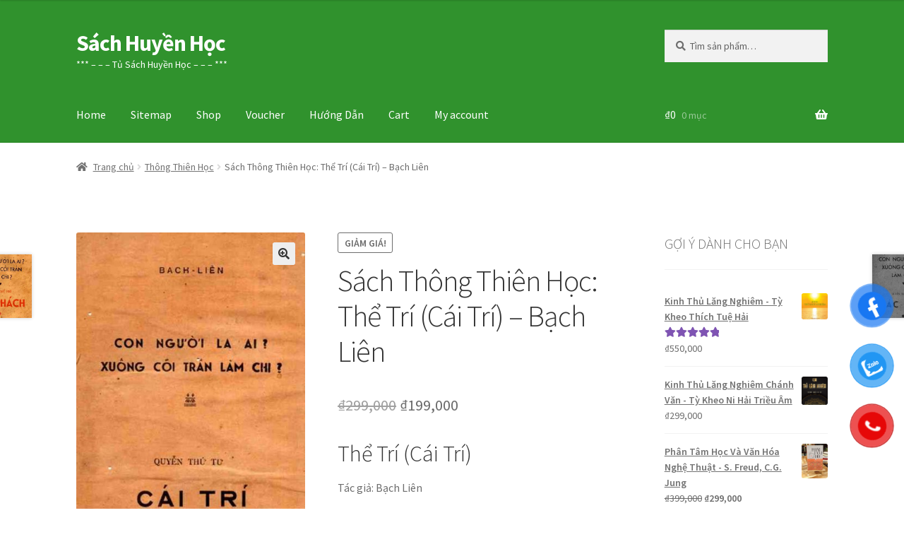

--- FILE ---
content_type: text/html; charset=UTF-8
request_url: https://sachhuyenhoc.info/san-pham/sach-thong-thien-hoc-the-tri-cai-tri-bach-lien/
body_size: 21860
content:

<!doctype html>
<html lang="vi">
<head>
<meta charset="UTF-8">
<meta name="viewport" content="width=device-width, initial-scale=1">
<link rel="profile" href="https://gmpg.org/xfn/11">
<link rel="pingback" href="https://sachhuyenhoc.info/xmlrpc.php">

<meta name='robots' content='index, follow, max-image-preview:large, max-snippet:-1, max-video-preview:-1' />

	<!-- This site is optimized with the Yoast SEO plugin v26.6 - https://yoast.com/wordpress/plugins/seo/ -->
	<title>Sách Thông Thiên Học: Thể Trí (Cái Trí) - Bạch Liên - Sách Huyền Học</title>
	<link rel="canonical" href="https://sachhuyenhoc.info/san-pham/sach-thong-thien-hoc-the-tri-cai-tri-bach-lien/" />
	<meta property="og:locale" content="vi_VN" />
	<meta property="og:type" content="article" />
	<meta property="og:title" content="Sách Thông Thiên Học: Thể Trí (Cái Trí) - Bạch Liên - Sách Huyền Học" />
	<meta property="og:description" content="Thể Trí (Cái Trí) Tác giả: Bạch Liên  Phụ thêm: Thể Trí - Powell và Thượng Trí - Nguyễn Thị Hai" />
	<meta property="og:url" content="https://sachhuyenhoc.info/san-pham/sach-thong-thien-hoc-the-tri-cai-tri-bach-lien/" />
	<meta property="og:site_name" content="Sách Huyền Học" />
	<meta property="article:publisher" content="https://www.facebook.com/sachhuyenhoccom/" />
	<meta property="article:modified_time" content="2024-04-30T02:18:17+00:00" />
	<meta property="og:image" content="https://sachhuyenhoc.info/wp-content/uploads/2022/09/caitri-bia.jpg" />
	<meta property="og:image:width" content="483" />
	<meta property="og:image:height" content="800" />
	<meta property="og:image:type" content="image/jpeg" />
	<meta name="twitter:card" content="summary_large_image" />
	<meta name="twitter:site" content="@Cashflowtphcm" />
	<meta name="twitter:label1" content="Ước tính thời gian đọc" />
	<meta name="twitter:data1" content="2 phút" />
	<script type="application/ld+json" class="yoast-schema-graph">{"@context":"https://schema.org","@graph":[{"@type":"WebPage","@id":"https://sachhuyenhoc.info/san-pham/sach-thong-thien-hoc-the-tri-cai-tri-bach-lien/","url":"https://sachhuyenhoc.info/san-pham/sach-thong-thien-hoc-the-tri-cai-tri-bach-lien/","name":"Sách Thông Thiên Học: Thể Trí (Cái Trí) - Bạch Liên - Sách Huyền Học","isPartOf":{"@id":"https://sachhuyenhoc.info/#website"},"primaryImageOfPage":{"@id":"https://sachhuyenhoc.info/san-pham/sach-thong-thien-hoc-the-tri-cai-tri-bach-lien/#primaryimage"},"image":{"@id":"https://sachhuyenhoc.info/san-pham/sach-thong-thien-hoc-the-tri-cai-tri-bach-lien/#primaryimage"},"thumbnailUrl":"https://sachhuyenhoc.info/wp-content/uploads/2022/09/caitri-bia.jpg","datePublished":"2022-09-12T12:31:53+00:00","dateModified":"2024-04-30T02:18:17+00:00","breadcrumb":{"@id":"https://sachhuyenhoc.info/san-pham/sach-thong-thien-hoc-the-tri-cai-tri-bach-lien/#breadcrumb"},"inLanguage":"vi","potentialAction":[{"@type":"ReadAction","target":["https://sachhuyenhoc.info/san-pham/sach-thong-thien-hoc-the-tri-cai-tri-bach-lien/"]}]},{"@type":"ImageObject","inLanguage":"vi","@id":"https://sachhuyenhoc.info/san-pham/sach-thong-thien-hoc-the-tri-cai-tri-bach-lien/#primaryimage","url":"https://sachhuyenhoc.info/wp-content/uploads/2022/09/caitri-bia.jpg","contentUrl":"https://sachhuyenhoc.info/wp-content/uploads/2022/09/caitri-bia.jpg","width":483,"height":800},{"@type":"BreadcrumbList","@id":"https://sachhuyenhoc.info/san-pham/sach-thong-thien-hoc-the-tri-cai-tri-bach-lien/#breadcrumb","itemListElement":[{"@type":"ListItem","position":1,"name":"Home","item":"https://sachhuyenhoc.info/"},{"@type":"ListItem","position":2,"name":"Shop","item":"https://sachhuyenhoc.info/shop/"},{"@type":"ListItem","position":3,"name":"Sách Thông Thiên Học: Thể Trí (Cái Trí) &#8211; Bạch Liên"}]},{"@type":"WebSite","@id":"https://sachhuyenhoc.info/#website","url":"https://sachhuyenhoc.info/","name":"Sách Huyền Học","description":"***    - - - Tủ Sách Huyền Học - - -    ***","publisher":{"@id":"https://sachhuyenhoc.info/#organization"},"potentialAction":[{"@type":"SearchAction","target":{"@type":"EntryPoint","urlTemplate":"https://sachhuyenhoc.info/?s={search_term_string}"},"query-input":{"@type":"PropertyValueSpecification","valueRequired":true,"valueName":"search_term_string"}}],"inLanguage":"vi"},{"@type":"Organization","@id":"https://sachhuyenhoc.info/#organization","name":"SÁCH HUYỀN HỌC","url":"https://sachhuyenhoc.info/","logo":{"@type":"ImageObject","inLanguage":"vi","@id":"https://sachhuyenhoc.info/#/schema/logo/image/","url":"https://sachhuyenhoc.info/wp-content/uploads/2020/07/Logo-sach-huyen-hoc.jpg","contentUrl":"https://sachhuyenhoc.info/wp-content/uploads/2020/07/Logo-sach-huyen-hoc.jpg","width":2126,"height":2126,"caption":"SÁCH HUYỀN HỌC"},"image":{"@id":"https://sachhuyenhoc.info/#/schema/logo/image/"},"sameAs":["https://www.facebook.com/sachhuyenhoccom/","https://x.com/Cashflowtphcm","https://www.instagram.com/sachhuyenhoc/","https://www.linkedin.com/in/truongvantuan/","https://www.pinterest.com/cabntsch/","https://www.youtube.com/channel/UCKd1emFcHrf9VM5gvSRnVCQ"]}]}</script>
	<!-- / Yoast SEO plugin. -->


<link rel='dns-prefetch' href='//fonts.googleapis.com' />
<link rel="alternate" type="application/rss+xml" title="Dòng thông tin Sách Huyền Học &raquo;" href="https://sachhuyenhoc.info/feed/" />
<link rel="alternate" type="application/rss+xml" title="Sách Huyền Học &raquo; Dòng bình luận" href="https://sachhuyenhoc.info/comments/feed/" />
<link rel="alternate" type="application/rss+xml" title="Sách Huyền Học &raquo; Sách Thông Thiên Học: Thể Trí (Cái Trí) &#8211; Bạch Liên Dòng bình luận" href="https://sachhuyenhoc.info/san-pham/sach-thong-thien-hoc-the-tri-cai-tri-bach-lien/feed/" />
<link rel="alternate" title="oNhúng (JSON)" type="application/json+oembed" href="https://sachhuyenhoc.info/wp-json/oembed/1.0/embed?url=https%3A%2F%2Fsachhuyenhoc.info%2Fsan-pham%2Fsach-thong-thien-hoc-the-tri-cai-tri-bach-lien%2F" />
<link rel="alternate" title="oNhúng (XML)" type="text/xml+oembed" href="https://sachhuyenhoc.info/wp-json/oembed/1.0/embed?url=https%3A%2F%2Fsachhuyenhoc.info%2Fsan-pham%2Fsach-thong-thien-hoc-the-tri-cai-tri-bach-lien%2F&#038;format=xml" />
<style id='wp-img-auto-sizes-contain-inline-css'>
img:is([sizes=auto i],[sizes^="auto," i]){contain-intrinsic-size:3000px 1500px}
/*# sourceURL=wp-img-auto-sizes-contain-inline-css */
</style>

<style id='wp-emoji-styles-inline-css'>

	img.wp-smiley, img.emoji {
		display: inline !important;
		border: none !important;
		box-shadow: none !important;
		height: 1em !important;
		width: 1em !important;
		margin: 0 0.07em !important;
		vertical-align: -0.1em !important;
		background: none !important;
		padding: 0 !important;
	}
/*# sourceURL=wp-emoji-styles-inline-css */
</style>
<link rel='stylesheet' id='wp-block-library-css' href='https://sachhuyenhoc.info/wp-includes/css/dist/block-library/style.min.css?ver=6.9' media='all' />
<link rel='stylesheet' id='wc-blocks-style-css' href='https://sachhuyenhoc.info/wp-content/plugins/woocommerce/assets/client/blocks/wc-blocks.css?ver=wc-10.4.2' media='all' />
<style id='global-styles-inline-css'>
:root{--wp--preset--aspect-ratio--square: 1;--wp--preset--aspect-ratio--4-3: 4/3;--wp--preset--aspect-ratio--3-4: 3/4;--wp--preset--aspect-ratio--3-2: 3/2;--wp--preset--aspect-ratio--2-3: 2/3;--wp--preset--aspect-ratio--16-9: 16/9;--wp--preset--aspect-ratio--9-16: 9/16;--wp--preset--color--black: #000000;--wp--preset--color--cyan-bluish-gray: #abb8c3;--wp--preset--color--white: #ffffff;--wp--preset--color--pale-pink: #f78da7;--wp--preset--color--vivid-red: #cf2e2e;--wp--preset--color--luminous-vivid-orange: #ff6900;--wp--preset--color--luminous-vivid-amber: #fcb900;--wp--preset--color--light-green-cyan: #7bdcb5;--wp--preset--color--vivid-green-cyan: #00d084;--wp--preset--color--pale-cyan-blue: #8ed1fc;--wp--preset--color--vivid-cyan-blue: #0693e3;--wp--preset--color--vivid-purple: #9b51e0;--wp--preset--gradient--vivid-cyan-blue-to-vivid-purple: linear-gradient(135deg,rgb(6,147,227) 0%,rgb(155,81,224) 100%);--wp--preset--gradient--light-green-cyan-to-vivid-green-cyan: linear-gradient(135deg,rgb(122,220,180) 0%,rgb(0,208,130) 100%);--wp--preset--gradient--luminous-vivid-amber-to-luminous-vivid-orange: linear-gradient(135deg,rgb(252,185,0) 0%,rgb(255,105,0) 100%);--wp--preset--gradient--luminous-vivid-orange-to-vivid-red: linear-gradient(135deg,rgb(255,105,0) 0%,rgb(207,46,46) 100%);--wp--preset--gradient--very-light-gray-to-cyan-bluish-gray: linear-gradient(135deg,rgb(238,238,238) 0%,rgb(169,184,195) 100%);--wp--preset--gradient--cool-to-warm-spectrum: linear-gradient(135deg,rgb(74,234,220) 0%,rgb(151,120,209) 20%,rgb(207,42,186) 40%,rgb(238,44,130) 60%,rgb(251,105,98) 80%,rgb(254,248,76) 100%);--wp--preset--gradient--blush-light-purple: linear-gradient(135deg,rgb(255,206,236) 0%,rgb(152,150,240) 100%);--wp--preset--gradient--blush-bordeaux: linear-gradient(135deg,rgb(254,205,165) 0%,rgb(254,45,45) 50%,rgb(107,0,62) 100%);--wp--preset--gradient--luminous-dusk: linear-gradient(135deg,rgb(255,203,112) 0%,rgb(199,81,192) 50%,rgb(65,88,208) 100%);--wp--preset--gradient--pale-ocean: linear-gradient(135deg,rgb(255,245,203) 0%,rgb(182,227,212) 50%,rgb(51,167,181) 100%);--wp--preset--gradient--electric-grass: linear-gradient(135deg,rgb(202,248,128) 0%,rgb(113,206,126) 100%);--wp--preset--gradient--midnight: linear-gradient(135deg,rgb(2,3,129) 0%,rgb(40,116,252) 100%);--wp--preset--font-size--small: 14px;--wp--preset--font-size--medium: 23px;--wp--preset--font-size--large: 26px;--wp--preset--font-size--x-large: 42px;--wp--preset--font-size--normal: 16px;--wp--preset--font-size--huge: 37px;--wp--preset--spacing--20: 0.44rem;--wp--preset--spacing--30: 0.67rem;--wp--preset--spacing--40: 1rem;--wp--preset--spacing--50: 1.5rem;--wp--preset--spacing--60: 2.25rem;--wp--preset--spacing--70: 3.38rem;--wp--preset--spacing--80: 5.06rem;--wp--preset--shadow--natural: 6px 6px 9px rgba(0, 0, 0, 0.2);--wp--preset--shadow--deep: 12px 12px 50px rgba(0, 0, 0, 0.4);--wp--preset--shadow--sharp: 6px 6px 0px rgba(0, 0, 0, 0.2);--wp--preset--shadow--outlined: 6px 6px 0px -3px rgb(255, 255, 255), 6px 6px rgb(0, 0, 0);--wp--preset--shadow--crisp: 6px 6px 0px rgb(0, 0, 0);}:root :where(.is-layout-flow) > :first-child{margin-block-start: 0;}:root :where(.is-layout-flow) > :last-child{margin-block-end: 0;}:root :where(.is-layout-flow) > *{margin-block-start: 24px;margin-block-end: 0;}:root :where(.is-layout-constrained) > :first-child{margin-block-start: 0;}:root :where(.is-layout-constrained) > :last-child{margin-block-end: 0;}:root :where(.is-layout-constrained) > *{margin-block-start: 24px;margin-block-end: 0;}:root :where(.is-layout-flex){gap: 24px;}:root :where(.is-layout-grid){gap: 24px;}body .is-layout-flex{display: flex;}.is-layout-flex{flex-wrap: wrap;align-items: center;}.is-layout-flex > :is(*, div){margin: 0;}body .is-layout-grid{display: grid;}.is-layout-grid > :is(*, div){margin: 0;}.has-black-color{color: var(--wp--preset--color--black) !important;}.has-cyan-bluish-gray-color{color: var(--wp--preset--color--cyan-bluish-gray) !important;}.has-white-color{color: var(--wp--preset--color--white) !important;}.has-pale-pink-color{color: var(--wp--preset--color--pale-pink) !important;}.has-vivid-red-color{color: var(--wp--preset--color--vivid-red) !important;}.has-luminous-vivid-orange-color{color: var(--wp--preset--color--luminous-vivid-orange) !important;}.has-luminous-vivid-amber-color{color: var(--wp--preset--color--luminous-vivid-amber) !important;}.has-light-green-cyan-color{color: var(--wp--preset--color--light-green-cyan) !important;}.has-vivid-green-cyan-color{color: var(--wp--preset--color--vivid-green-cyan) !important;}.has-pale-cyan-blue-color{color: var(--wp--preset--color--pale-cyan-blue) !important;}.has-vivid-cyan-blue-color{color: var(--wp--preset--color--vivid-cyan-blue) !important;}.has-vivid-purple-color{color: var(--wp--preset--color--vivid-purple) !important;}.has-black-background-color{background-color: var(--wp--preset--color--black) !important;}.has-cyan-bluish-gray-background-color{background-color: var(--wp--preset--color--cyan-bluish-gray) !important;}.has-white-background-color{background-color: var(--wp--preset--color--white) !important;}.has-pale-pink-background-color{background-color: var(--wp--preset--color--pale-pink) !important;}.has-vivid-red-background-color{background-color: var(--wp--preset--color--vivid-red) !important;}.has-luminous-vivid-orange-background-color{background-color: var(--wp--preset--color--luminous-vivid-orange) !important;}.has-luminous-vivid-amber-background-color{background-color: var(--wp--preset--color--luminous-vivid-amber) !important;}.has-light-green-cyan-background-color{background-color: var(--wp--preset--color--light-green-cyan) !important;}.has-vivid-green-cyan-background-color{background-color: var(--wp--preset--color--vivid-green-cyan) !important;}.has-pale-cyan-blue-background-color{background-color: var(--wp--preset--color--pale-cyan-blue) !important;}.has-vivid-cyan-blue-background-color{background-color: var(--wp--preset--color--vivid-cyan-blue) !important;}.has-vivid-purple-background-color{background-color: var(--wp--preset--color--vivid-purple) !important;}.has-black-border-color{border-color: var(--wp--preset--color--black) !important;}.has-cyan-bluish-gray-border-color{border-color: var(--wp--preset--color--cyan-bluish-gray) !important;}.has-white-border-color{border-color: var(--wp--preset--color--white) !important;}.has-pale-pink-border-color{border-color: var(--wp--preset--color--pale-pink) !important;}.has-vivid-red-border-color{border-color: var(--wp--preset--color--vivid-red) !important;}.has-luminous-vivid-orange-border-color{border-color: var(--wp--preset--color--luminous-vivid-orange) !important;}.has-luminous-vivid-amber-border-color{border-color: var(--wp--preset--color--luminous-vivid-amber) !important;}.has-light-green-cyan-border-color{border-color: var(--wp--preset--color--light-green-cyan) !important;}.has-vivid-green-cyan-border-color{border-color: var(--wp--preset--color--vivid-green-cyan) !important;}.has-pale-cyan-blue-border-color{border-color: var(--wp--preset--color--pale-cyan-blue) !important;}.has-vivid-cyan-blue-border-color{border-color: var(--wp--preset--color--vivid-cyan-blue) !important;}.has-vivid-purple-border-color{border-color: var(--wp--preset--color--vivid-purple) !important;}.has-vivid-cyan-blue-to-vivid-purple-gradient-background{background: var(--wp--preset--gradient--vivid-cyan-blue-to-vivid-purple) !important;}.has-light-green-cyan-to-vivid-green-cyan-gradient-background{background: var(--wp--preset--gradient--light-green-cyan-to-vivid-green-cyan) !important;}.has-luminous-vivid-amber-to-luminous-vivid-orange-gradient-background{background: var(--wp--preset--gradient--luminous-vivid-amber-to-luminous-vivid-orange) !important;}.has-luminous-vivid-orange-to-vivid-red-gradient-background{background: var(--wp--preset--gradient--luminous-vivid-orange-to-vivid-red) !important;}.has-very-light-gray-to-cyan-bluish-gray-gradient-background{background: var(--wp--preset--gradient--very-light-gray-to-cyan-bluish-gray) !important;}.has-cool-to-warm-spectrum-gradient-background{background: var(--wp--preset--gradient--cool-to-warm-spectrum) !important;}.has-blush-light-purple-gradient-background{background: var(--wp--preset--gradient--blush-light-purple) !important;}.has-blush-bordeaux-gradient-background{background: var(--wp--preset--gradient--blush-bordeaux) !important;}.has-luminous-dusk-gradient-background{background: var(--wp--preset--gradient--luminous-dusk) !important;}.has-pale-ocean-gradient-background{background: var(--wp--preset--gradient--pale-ocean) !important;}.has-electric-grass-gradient-background{background: var(--wp--preset--gradient--electric-grass) !important;}.has-midnight-gradient-background{background: var(--wp--preset--gradient--midnight) !important;}.has-small-font-size{font-size: var(--wp--preset--font-size--small) !important;}.has-medium-font-size{font-size: var(--wp--preset--font-size--medium) !important;}.has-large-font-size{font-size: var(--wp--preset--font-size--large) !important;}.has-x-large-font-size{font-size: var(--wp--preset--font-size--x-large) !important;}
/*# sourceURL=global-styles-inline-css */
</style>

<style id='classic-theme-styles-inline-css'>
/*! This file is auto-generated */
.wp-block-button__link{color:#fff;background-color:#32373c;border-radius:9999px;box-shadow:none;text-decoration:none;padding:calc(.667em + 2px) calc(1.333em + 2px);font-size:1.125em}.wp-block-file__button{background:#32373c;color:#fff;text-decoration:none}
/*# sourceURL=/wp-includes/css/classic-themes.min.css */
</style>
<link rel='stylesheet' id='storefront-gutenberg-blocks-css' href='https://sachhuyenhoc.info/wp-content/themes/storefront/assets/css/base/gutenberg-blocks.css?ver=4.6.2' media='all' />
<style id='storefront-gutenberg-blocks-inline-css'>

				.wp-block-button__link:not(.has-text-color) {
					color: #333333;
				}

				.wp-block-button__link:not(.has-text-color):hover,
				.wp-block-button__link:not(.has-text-color):focus,
				.wp-block-button__link:not(.has-text-color):active {
					color: #333333;
				}

				.wp-block-button__link:not(.has-background) {
					background-color: #eeeeee;
				}

				.wp-block-button__link:not(.has-background):hover,
				.wp-block-button__link:not(.has-background):focus,
				.wp-block-button__link:not(.has-background):active {
					border-color: #d5d5d5;
					background-color: #d5d5d5;
				}

				.wc-block-grid__products .wc-block-grid__product .wp-block-button__link {
					background-color: #eeeeee;
					border-color: #eeeeee;
					color: #333333;
				}

				.wp-block-quote footer,
				.wp-block-quote cite,
				.wp-block-quote__citation {
					color: #6d6d6d;
				}

				.wp-block-pullquote cite,
				.wp-block-pullquote footer,
				.wp-block-pullquote__citation {
					color: #6d6d6d;
				}

				.wp-block-image figcaption {
					color: #6d6d6d;
				}

				.wp-block-separator.is-style-dots::before {
					color: #333333;
				}

				.wp-block-file a.wp-block-file__button {
					color: #333333;
					background-color: #eeeeee;
					border-color: #eeeeee;
				}

				.wp-block-file a.wp-block-file__button:hover,
				.wp-block-file a.wp-block-file__button:focus,
				.wp-block-file a.wp-block-file__button:active {
					color: #333333;
					background-color: #d5d5d5;
				}

				.wp-block-code,
				.wp-block-preformatted pre {
					color: #6d6d6d;
				}

				.wp-block-table:not( .has-background ):not( .is-style-stripes ) tbody tr:nth-child(2n) td {
					background-color: #fdfdfd;
				}

				.wp-block-cover .wp-block-cover__inner-container h1:not(.has-text-color),
				.wp-block-cover .wp-block-cover__inner-container h2:not(.has-text-color),
				.wp-block-cover .wp-block-cover__inner-container h3:not(.has-text-color),
				.wp-block-cover .wp-block-cover__inner-container h4:not(.has-text-color),
				.wp-block-cover .wp-block-cover__inner-container h5:not(.has-text-color),
				.wp-block-cover .wp-block-cover__inner-container h6:not(.has-text-color) {
					color: #000000;
				}

				div.wc-block-components-price-slider__range-input-progress,
				.rtl .wc-block-components-price-slider__range-input-progress {
					--range-color: #7f54b3;
				}

				/* Target only IE11 */
				@media all and (-ms-high-contrast: none), (-ms-high-contrast: active) {
					.wc-block-components-price-slider__range-input-progress {
						background: #7f54b3;
					}
				}

				.wc-block-components-button:not(.is-link) {
					background-color: #333333;
					color: #ffffff;
				}

				.wc-block-components-button:not(.is-link):hover,
				.wc-block-components-button:not(.is-link):focus,
				.wc-block-components-button:not(.is-link):active {
					background-color: #1a1a1a;
					color: #ffffff;
				}

				.wc-block-components-button:not(.is-link):disabled {
					background-color: #333333;
					color: #ffffff;
				}

				.wc-block-cart__submit-container {
					background-color: #ffffff;
				}

				.wc-block-cart__submit-container::before {
					color: rgba(220,220,220,0.5);
				}

				.wc-block-components-order-summary-item__quantity {
					background-color: #ffffff;
					border-color: #6d6d6d;
					box-shadow: 0 0 0 2px #ffffff;
					color: #6d6d6d;
				}
			
/*# sourceURL=storefront-gutenberg-blocks-inline-css */
</style>
<link rel='stylesheet' id='cr-frontend-css-css' href='https://sachhuyenhoc.info/wp-content/plugins/customer-reviews-woocommerce/css/frontend.css?ver=5.93.1' media='all' />
<link rel='stylesheet' id='premmerce_search_css-css' href='https://sachhuyenhoc.info/wp-content/plugins/premmerce-search/assets/frontend/css/autocomplete.css?ver=6.9' media='all' />
<link rel='stylesheet' id='photoswipe-css' href='https://sachhuyenhoc.info/wp-content/plugins/woocommerce/assets/css/photoswipe/photoswipe.min.css?ver=10.4.2' media='all' />
<link rel='stylesheet' id='photoswipe-default-skin-css' href='https://sachhuyenhoc.info/wp-content/plugins/woocommerce/assets/css/photoswipe/default-skin/default-skin.min.css?ver=10.4.2' media='all' />
<style id='woocommerce-inline-inline-css'>
.woocommerce form .form-row .required { visibility: visible; }
/*# sourceURL=woocommerce-inline-inline-css */
</style>
<link rel='stylesheet' id='pzf-style-css' href='https://sachhuyenhoc.info/wp-content/plugins/button-contact-vr/legacy/css/style.css?ver=1' media='all' />
<link rel='stylesheet' id='storefront-style-css' href='https://sachhuyenhoc.info/wp-content/themes/storefront/style.css?ver=4.6.2' media='all' />
<style id='storefront-style-inline-css'>

			.main-navigation ul li a,
			.site-title a,
			ul.menu li a,
			.site-branding h1 a,
			button.menu-toggle,
			button.menu-toggle:hover,
			.handheld-navigation .dropdown-toggle {
				color: #ffffff;
			}

			button.menu-toggle,
			button.menu-toggle:hover {
				border-color: #ffffff;
			}

			.main-navigation ul li a:hover,
			.main-navigation ul li:hover > a,
			.site-title a:hover,
			.site-header ul.menu li.current-menu-item > a {
				color: #ffffff;
			}

			table:not( .has-background ) th {
				background-color: #f8f8f8;
			}

			table:not( .has-background ) tbody td {
				background-color: #fdfdfd;
			}

			table:not( .has-background ) tbody tr:nth-child(2n) td,
			fieldset,
			fieldset legend {
				background-color: #fbfbfb;
			}

			.site-header,
			.secondary-navigation ul ul,
			.main-navigation ul.menu > li.menu-item-has-children:after,
			.secondary-navigation ul.menu ul,
			.storefront-handheld-footer-bar,
			.storefront-handheld-footer-bar ul li > a,
			.storefront-handheld-footer-bar ul li.search .site-search,
			button.menu-toggle,
			button.menu-toggle:hover {
				background-color: #30922d;
			}

			p.site-description,
			.site-header,
			.storefront-handheld-footer-bar {
				color: #ffffff;
			}

			button.menu-toggle:after,
			button.menu-toggle:before,
			button.menu-toggle span:before {
				background-color: #ffffff;
			}

			h1, h2, h3, h4, h5, h6, .wc-block-grid__product-title {
				color: #333333;
			}

			.widget h1 {
				border-bottom-color: #333333;
			}

			body,
			.secondary-navigation a {
				color: #6d6d6d;
			}

			.widget-area .widget a,
			.hentry .entry-header .posted-on a,
			.hentry .entry-header .post-author a,
			.hentry .entry-header .post-comments a,
			.hentry .entry-header .byline a {
				color: #727272;
			}

			a {
				color: #7f54b3;
			}

			a:focus,
			button:focus,
			.button.alt:focus,
			input:focus,
			textarea:focus,
			input[type="button"]:focus,
			input[type="reset"]:focus,
			input[type="submit"]:focus,
			input[type="email"]:focus,
			input[type="tel"]:focus,
			input[type="url"]:focus,
			input[type="password"]:focus,
			input[type="search"]:focus {
				outline-color: #7f54b3;
			}

			button, input[type="button"], input[type="reset"], input[type="submit"], .button, .widget a.button {
				background-color: #eeeeee;
				border-color: #eeeeee;
				color: #333333;
			}

			button:hover, input[type="button"]:hover, input[type="reset"]:hover, input[type="submit"]:hover, .button:hover, .widget a.button:hover {
				background-color: #d5d5d5;
				border-color: #d5d5d5;
				color: #333333;
			}

			button.alt, input[type="button"].alt, input[type="reset"].alt, input[type="submit"].alt, .button.alt, .widget-area .widget a.button.alt {
				background-color: #333333;
				border-color: #333333;
				color: #ffffff;
			}

			button.alt:hover, input[type="button"].alt:hover, input[type="reset"].alt:hover, input[type="submit"].alt:hover, .button.alt:hover, .widget-area .widget a.button.alt:hover {
				background-color: #1a1a1a;
				border-color: #1a1a1a;
				color: #ffffff;
			}

			.pagination .page-numbers li .page-numbers.current {
				background-color: #e6e6e6;
				color: #636363;
			}

			#comments .comment-list .comment-content .comment-text {
				background-color: #f8f8f8;
			}

			.site-footer {
				background-color: #f0f0f0;
				color: #6d6d6d;
			}

			.site-footer a:not(.button):not(.components-button) {
				color: #333333;
			}

			.site-footer .storefront-handheld-footer-bar a:not(.button):not(.components-button) {
				color: #ffffff;
			}

			.site-footer h1, .site-footer h2, .site-footer h3, .site-footer h4, .site-footer h5, .site-footer h6, .site-footer .widget .widget-title, .site-footer .widget .widgettitle {
				color: #333333;
			}

			.page-template-template-homepage.has-post-thumbnail .type-page.has-post-thumbnail .entry-title {
				color: #000000;
			}

			.page-template-template-homepage.has-post-thumbnail .type-page.has-post-thumbnail .entry-content {
				color: #000000;
			}

			@media screen and ( min-width: 768px ) {
				.secondary-navigation ul.menu a:hover {
					color: #ffffff;
				}

				.secondary-navigation ul.menu a {
					color: #ffffff;
				}

				.main-navigation ul.menu ul.sub-menu,
				.main-navigation ul.nav-menu ul.children {
					background-color: #21831e;
				}

				.site-header {
					border-bottom-color: #21831e;
				}
			}
/*# sourceURL=storefront-style-inline-css */
</style>
<link rel='stylesheet' id='storefront-icons-css' href='https://sachhuyenhoc.info/wp-content/themes/storefront/assets/css/base/icons.css?ver=4.6.2' media='all' />
<link rel='stylesheet' id='storefront-fonts-css' href='https://fonts.googleapis.com/css?family=Source+Sans+Pro%3A400%2C300%2C300italic%2C400italic%2C600%2C700%2C900&#038;subset=latin%2Clatin-ext&#038;ver=4.6.2' media='all' />
<link rel='stylesheet' id='storefront-woocommerce-style-css' href='https://sachhuyenhoc.info/wp-content/themes/storefront/assets/css/woocommerce/woocommerce.css?ver=4.6.2' media='all' />
<style id='storefront-woocommerce-style-inline-css'>
@font-face {
				font-family: star;
				src: url(https://sachhuyenhoc.info/wp-content/plugins/woocommerce/assets/fonts/star.eot);
				src:
					url(https://sachhuyenhoc.info/wp-content/plugins/woocommerce/assets/fonts/star.eot?#iefix) format("embedded-opentype"),
					url(https://sachhuyenhoc.info/wp-content/plugins/woocommerce/assets/fonts/star.woff) format("woff"),
					url(https://sachhuyenhoc.info/wp-content/plugins/woocommerce/assets/fonts/star.ttf) format("truetype"),
					url(https://sachhuyenhoc.info/wp-content/plugins/woocommerce/assets/fonts/star.svg#star) format("svg");
				font-weight: 400;
				font-style: normal;
			}
			@font-face {
				font-family: WooCommerce;
				src: url(https://sachhuyenhoc.info/wp-content/plugins/woocommerce/assets/fonts/WooCommerce.eot);
				src:
					url(https://sachhuyenhoc.info/wp-content/plugins/woocommerce/assets/fonts/WooCommerce.eot?#iefix) format("embedded-opentype"),
					url(https://sachhuyenhoc.info/wp-content/plugins/woocommerce/assets/fonts/WooCommerce.woff) format("woff"),
					url(https://sachhuyenhoc.info/wp-content/plugins/woocommerce/assets/fonts/WooCommerce.ttf) format("truetype"),
					url(https://sachhuyenhoc.info/wp-content/plugins/woocommerce/assets/fonts/WooCommerce.svg#WooCommerce) format("svg");
				font-weight: 400;
				font-style: normal;
			}

			a.cart-contents,
			.site-header-cart .widget_shopping_cart a {
				color: #ffffff;
			}

			a.cart-contents:hover,
			.site-header-cart .widget_shopping_cart a:hover,
			.site-header-cart:hover > li > a {
				color: #ffffff;
			}

			table.cart td.product-remove,
			table.cart td.actions {
				border-top-color: #ffffff;
			}

			.storefront-handheld-footer-bar ul li.cart .count {
				background-color: #ffffff;
				color: #30922d;
				border-color: #30922d;
			}

			.woocommerce-tabs ul.tabs li.active a,
			ul.products li.product .price,
			.onsale,
			.wc-block-grid__product-onsale,
			.widget_search form:before,
			.widget_product_search form:before {
				color: #6d6d6d;
			}

			.woocommerce-breadcrumb a,
			a.woocommerce-review-link,
			.product_meta a {
				color: #727272;
			}

			.wc-block-grid__product-onsale,
			.onsale {
				border-color: #6d6d6d;
			}

			.star-rating span:before,
			.quantity .plus, .quantity .minus,
			p.stars a:hover:after,
			p.stars a:after,
			.star-rating span:before,
			#payment .payment_methods li input[type=radio]:first-child:checked+label:before {
				color: #7f54b3;
			}

			.widget_price_filter .ui-slider .ui-slider-range,
			.widget_price_filter .ui-slider .ui-slider-handle {
				background-color: #7f54b3;
			}

			.order_details {
				background-color: #f8f8f8;
			}

			.order_details > li {
				border-bottom: 1px dotted #e3e3e3;
			}

			.order_details:before,
			.order_details:after {
				background: -webkit-linear-gradient(transparent 0,transparent 0),-webkit-linear-gradient(135deg,#f8f8f8 33.33%,transparent 33.33%),-webkit-linear-gradient(45deg,#f8f8f8 33.33%,transparent 33.33%)
			}

			#order_review {
				background-color: #ffffff;
			}

			#payment .payment_methods > li .payment_box,
			#payment .place-order {
				background-color: #fafafa;
			}

			#payment .payment_methods > li:not(.woocommerce-notice) {
				background-color: #f5f5f5;
			}

			#payment .payment_methods > li:not(.woocommerce-notice):hover {
				background-color: #f0f0f0;
			}

			.woocommerce-pagination .page-numbers li .page-numbers.current {
				background-color: #e6e6e6;
				color: #636363;
			}

			.wc-block-grid__product-onsale,
			.onsale,
			.woocommerce-pagination .page-numbers li .page-numbers:not(.current) {
				color: #6d6d6d;
			}

			p.stars a:before,
			p.stars a:hover~a:before,
			p.stars.selected a.active~a:before {
				color: #6d6d6d;
			}

			p.stars.selected a.active:before,
			p.stars:hover a:before,
			p.stars.selected a:not(.active):before,
			p.stars.selected a.active:before {
				color: #7f54b3;
			}

			.single-product div.product .woocommerce-product-gallery .woocommerce-product-gallery__trigger {
				background-color: #eeeeee;
				color: #333333;
			}

			.single-product div.product .woocommerce-product-gallery .woocommerce-product-gallery__trigger:hover {
				background-color: #d5d5d5;
				border-color: #d5d5d5;
				color: #333333;
			}

			.button.added_to_cart:focus,
			.button.wc-forward:focus {
				outline-color: #7f54b3;
			}

			.added_to_cart,
			.site-header-cart .widget_shopping_cart a.button,
			.wc-block-grid__products .wc-block-grid__product .wp-block-button__link {
				background-color: #eeeeee;
				border-color: #eeeeee;
				color: #333333;
			}

			.added_to_cart:hover,
			.site-header-cart .widget_shopping_cart a.button:hover,
			.wc-block-grid__products .wc-block-grid__product .wp-block-button__link:hover {
				background-color: #d5d5d5;
				border-color: #d5d5d5;
				color: #333333;
			}

			.added_to_cart.alt, .added_to_cart, .widget a.button.checkout {
				background-color: #333333;
				border-color: #333333;
				color: #ffffff;
			}

			.added_to_cart.alt:hover, .added_to_cart:hover, .widget a.button.checkout:hover {
				background-color: #1a1a1a;
				border-color: #1a1a1a;
				color: #ffffff;
			}

			.button.loading {
				color: #eeeeee;
			}

			.button.loading:hover {
				background-color: #eeeeee;
			}

			.button.loading:after {
				color: #333333;
			}

			@media screen and ( min-width: 768px ) {
				.site-header-cart .widget_shopping_cart,
				.site-header .product_list_widget li .quantity {
					color: #ffffff;
				}

				.site-header-cart .widget_shopping_cart .buttons,
				.site-header-cart .widget_shopping_cart .total {
					background-color: #268823;
				}

				.site-header-cart .widget_shopping_cart {
					background-color: #21831e;
				}
			}
				.storefront-product-pagination a {
					color: #6d6d6d;
					background-color: #ffffff;
				}
				.storefront-sticky-add-to-cart {
					color: #6d6d6d;
					background-color: #ffffff;
				}

				.storefront-sticky-add-to-cart a:not(.button) {
					color: #ffffff;
				}
/*# sourceURL=storefront-woocommerce-style-inline-css */
</style>
<link rel='stylesheet' id='storefront-woocommerce-brands-style-css' href='https://sachhuyenhoc.info/wp-content/themes/storefront/assets/css/woocommerce/extensions/brands.css?ver=4.6.2' media='all' />
<script src="https://sachhuyenhoc.info/wp-includes/js/jquery/jquery.min.js?ver=3.7.1" id="jquery-core-js"></script>
<script src="https://sachhuyenhoc.info/wp-includes/js/jquery/jquery-migrate.min.js?ver=3.4.1" id="jquery-migrate-js"></script>
<script src="https://sachhuyenhoc.info/wp-includes/js/jquery/ui/core.min.js?ver=1.13.3" id="jquery-ui-core-js"></script>
<script src="https://sachhuyenhoc.info/wp-includes/js/jquery/ui/menu.min.js?ver=1.13.3" id="jquery-ui-menu-js"></script>
<script src="https://sachhuyenhoc.info/wp-includes/js/dist/dom-ready.min.js?ver=f77871ff7694fffea381" id="wp-dom-ready-js"></script>
<script src="https://sachhuyenhoc.info/wp-includes/js/dist/hooks.min.js?ver=dd5603f07f9220ed27f1" id="wp-hooks-js"></script>
<script src="https://sachhuyenhoc.info/wp-includes/js/dist/i18n.min.js?ver=c26c3dc7bed366793375" id="wp-i18n-js"></script>
<script id="wp-i18n-js-after">
wp.i18n.setLocaleData( { 'text direction\u0004ltr': [ 'ltr' ] } );
//# sourceURL=wp-i18n-js-after
</script>
<script id="wp-a11y-js-translations">
( function( domain, translations ) {
	var localeData = translations.locale_data[ domain ] || translations.locale_data.messages;
	localeData[""].domain = domain;
	wp.i18n.setLocaleData( localeData, domain );
} )( "default", {"translation-revision-date":"2025-09-01 09:12:13+0000","generator":"GlotPress\/4.0.3","domain":"messages","locale_data":{"messages":{"":{"domain":"messages","plural-forms":"nplurals=1; plural=0;","lang":"vi_VN"},"Notifications":["Th\u00f4ng b\u00e1o"]}},"comment":{"reference":"wp-includes\/js\/dist\/a11y.js"}} );
//# sourceURL=wp-a11y-js-translations
</script>
<script src="https://sachhuyenhoc.info/wp-includes/js/dist/a11y.min.js?ver=cb460b4676c94bd228ed" id="wp-a11y-js"></script>
<script src="https://sachhuyenhoc.info/wp-includes/js/jquery/ui/autocomplete.min.js?ver=1.13.3" id="jquery-ui-autocomplete-js"></script>
<script id="premmerce_search-js-extra">
var premmerceSearch = {"url":"https://sachhuyenhoc.info/wp-json/premmerce-search/v1/search","minLength":"3","searchField":"","forceProductSearch":"","showAllMessage":"All search results","nonce":"b12871bf0d"};
//# sourceURL=premmerce_search-js-extra
</script>
<script src="https://sachhuyenhoc.info/wp-content/plugins/premmerce-search/assets/frontend/js/autocomplete.js?ver=6.9" id="premmerce_search-js"></script>
<script src="https://sachhuyenhoc.info/wp-content/plugins/woocommerce/assets/js/jquery-blockui/jquery.blockUI.min.js?ver=2.7.0-wc.10.4.2" id="wc-jquery-blockui-js" defer data-wp-strategy="defer"></script>
<script id="wc-add-to-cart-js-extra">
var wc_add_to_cart_params = {"ajax_url":"/wp-admin/admin-ajax.php","wc_ajax_url":"/?wc-ajax=%%endpoint%%","i18n_view_cart":"Xem gi\u1ecf h\u00e0ng","cart_url":"https://sachhuyenhoc.info/cart/","is_cart":"","cart_redirect_after_add":"yes"};
//# sourceURL=wc-add-to-cart-js-extra
</script>
<script src="https://sachhuyenhoc.info/wp-content/plugins/woocommerce/assets/js/frontend/add-to-cart.min.js?ver=10.4.2" id="wc-add-to-cart-js" defer data-wp-strategy="defer"></script>
<script src="https://sachhuyenhoc.info/wp-content/plugins/woocommerce/assets/js/zoom/jquery.zoom.min.js?ver=1.7.21-wc.10.4.2" id="wc-zoom-js" defer data-wp-strategy="defer"></script>
<script src="https://sachhuyenhoc.info/wp-content/plugins/woocommerce/assets/js/flexslider/jquery.flexslider.min.js?ver=2.7.2-wc.10.4.2" id="wc-flexslider-js" defer data-wp-strategy="defer"></script>
<script src="https://sachhuyenhoc.info/wp-content/plugins/woocommerce/assets/js/photoswipe/photoswipe.min.js?ver=4.1.1-wc.10.4.2" id="wc-photoswipe-js" defer data-wp-strategy="defer"></script>
<script src="https://sachhuyenhoc.info/wp-content/plugins/woocommerce/assets/js/photoswipe/photoswipe-ui-default.min.js?ver=4.1.1-wc.10.4.2" id="wc-photoswipe-ui-default-js" defer data-wp-strategy="defer"></script>
<script id="wc-single-product-js-extra">
var wc_single_product_params = {"i18n_required_rating_text":"Vui l\u00f2ng ch\u1ecdn m\u1ed9t m\u1ee9c \u0111\u00e1nh gi\u00e1","i18n_rating_options":["1 tr\u00ean 5 sao","2 tr\u00ean 5 sao","3 tr\u00ean 5 sao","4 tr\u00ean 5 sao","5 tr\u00ean 5 sao"],"i18n_product_gallery_trigger_text":"Xem th\u01b0 vi\u1ec7n \u1ea3nh to\u00e0n m\u00e0n h\u00ecnh","review_rating_required":"yes","flexslider":{"rtl":false,"animation":"slide","smoothHeight":true,"directionNav":false,"controlNav":"thumbnails","slideshow":false,"animationSpeed":500,"animationLoop":false,"allowOneSlide":false},"zoom_enabled":"1","zoom_options":[],"photoswipe_enabled":"1","photoswipe_options":{"shareEl":false,"closeOnScroll":false,"history":false,"hideAnimationDuration":0,"showAnimationDuration":0},"flexslider_enabled":"1"};
//# sourceURL=wc-single-product-js-extra
</script>
<script src="https://sachhuyenhoc.info/wp-content/plugins/woocommerce/assets/js/frontend/single-product.min.js?ver=10.4.2" id="wc-single-product-js" defer data-wp-strategy="defer"></script>
<script src="https://sachhuyenhoc.info/wp-content/plugins/woocommerce/assets/js/js-cookie/js.cookie.min.js?ver=2.1.4-wc.10.4.2" id="wc-js-cookie-js" defer data-wp-strategy="defer"></script>
<script id="woocommerce-js-extra">
var woocommerce_params = {"ajax_url":"/wp-admin/admin-ajax.php","wc_ajax_url":"/?wc-ajax=%%endpoint%%","i18n_password_show":"Hi\u1ec3n th\u1ecb m\u1eadt kh\u1ea9u","i18n_password_hide":"\u1ea8n m\u1eadt kh\u1ea9u"};
//# sourceURL=woocommerce-js-extra
</script>
<script src="https://sachhuyenhoc.info/wp-content/plugins/woocommerce/assets/js/frontend/woocommerce.min.js?ver=10.4.2" id="woocommerce-js" defer data-wp-strategy="defer"></script>
<script id="wc-cart-fragments-js-extra">
var wc_cart_fragments_params = {"ajax_url":"/wp-admin/admin-ajax.php","wc_ajax_url":"/?wc-ajax=%%endpoint%%","cart_hash_key":"wc_cart_hash_60428fb3ec54fd12d77a516b2e7102a6","fragment_name":"wc_fragments_60428fb3ec54fd12d77a516b2e7102a6","request_timeout":"5000"};
//# sourceURL=wc-cart-fragments-js-extra
</script>
<script src="https://sachhuyenhoc.info/wp-content/plugins/woocommerce/assets/js/frontend/cart-fragments.min.js?ver=10.4.2" id="wc-cart-fragments-js" defer data-wp-strategy="defer"></script>
<link rel="https://api.w.org/" href="https://sachhuyenhoc.info/wp-json/" /><link rel="alternate" title="JSON" type="application/json" href="https://sachhuyenhoc.info/wp-json/wp/v2/product/21106" /><link rel="EditURI" type="application/rsd+xml" title="RSD" href="https://sachhuyenhoc.info/xmlrpc.php?rsd" />
<meta name="generator" content="WordPress 6.9" />
<meta name="generator" content="WooCommerce 10.4.2" />
<link rel='shortlink' href='https://sachhuyenhoc.info/?p=21106' />
	<noscript><style>.woocommerce-product-gallery{ opacity: 1 !important; }</style></noscript>
	<link rel="icon" href="https://sachhuyenhoc.info/wp-content/uploads/2020/07/cropped-Logo-sach-huyen-hoc-1-32x32.jpg" sizes="32x32" />
<link rel="icon" href="https://sachhuyenhoc.info/wp-content/uploads/2020/07/cropped-Logo-sach-huyen-hoc-1-192x192.jpg" sizes="192x192" />
<link rel="apple-touch-icon" href="https://sachhuyenhoc.info/wp-content/uploads/2020/07/cropped-Logo-sach-huyen-hoc-1-180x180.jpg" />
<meta name="msapplication-TileImage" content="https://sachhuyenhoc.info/wp-content/uploads/2020/07/cropped-Logo-sach-huyen-hoc-1-270x270.jpg" />
</head>

<body data-rsssl=1 class="wp-singular product-template-default single single-product postid-21106 wp-embed-responsive wp-theme-storefront theme-storefront woocommerce woocommerce-page woocommerce-no-js storefront-secondary-navigation storefront-align-wide right-sidebar woocommerce-active">



<div id="page" class="hfeed site">
	
	<header id="masthead" class="site-header" role="banner" style="">

		<div class="col-full">		<a class="skip-link screen-reader-text" href="#site-navigation">Đi đến Điều hướng</a>
		<a class="skip-link screen-reader-text" href="#content">Chuyển đến nội dung</a>
				<div class="site-branding">
			<div class="beta site-title"><a href="https://sachhuyenhoc.info/" rel="home">Sách Huyền Học</a></div><p class="site-description">***    &#8211; &#8211; &#8211; Tủ Sách Huyền Học &#8211; &#8211; &#8211;    ***</p>		</div>
					<nav class="secondary-navigation" role="navigation" aria-label="Điều hướng Phụ">
							</nav><!-- #site-navigation -->
						<div class="site-search">
				<div class="widget woocommerce widget_product_search"><form role="search" method="get" class="woocommerce-product-search" action="https://sachhuyenhoc.info/">
	<label class="screen-reader-text" for="woocommerce-product-search-field-0">Tìm kiếm:</label>
	<input type="search" id="woocommerce-product-search-field-0" class="search-field" placeholder="Tìm sản phẩm&hellip;" value="" name="s" />
	<button type="submit" value="Tìm kiếm" class="">Tìm kiếm</button>
	<input type="hidden" name="post_type" value="product" />
</form>
</div>			</div>
			</div><div class="storefront-primary-navigation"><div class="col-full">		<nav id="site-navigation" class="main-navigation" role="navigation" aria-label="Thanh điều hướng chính">
		<button id="site-navigation-menu-toggle" class="menu-toggle" aria-controls="site-navigation" aria-expanded="false"><span>Danh mục</span></button>
			<div class="primary-navigation"><ul id="menu-primary-menu" class="menu"><li id="menu-item-6928" class="menu-item menu-item-type-post_type menu-item-object-page menu-item-home menu-item-6928"><a href="https://sachhuyenhoc.info/">Home</a></li>
<li id="menu-item-14120" class="menu-item menu-item-type-custom menu-item-object-custom menu-item-14120"><a href="https://sachhuyenhoc.info/sitemap_index.xml">Sitemap</a></li>
<li id="menu-item-2927" class="menu-item menu-item-type-post_type menu-item-object-page menu-item-2927"><a href="https://sachhuyenhoc.info/shop/">Shop</a></li>
<li id="menu-item-16038" class="menu-item menu-item-type-post_type menu-item-object-page menu-item-16038"><a href="https://sachhuyenhoc.info/voucher/">Voucher</a></li>
<li id="menu-item-15989" class="menu-item menu-item-type-post_type menu-item-object-page menu-item-15989"><a href="https://sachhuyenhoc.info/huong-dan-mua-hang/">Hướng Dẫn</a></li>
<li id="menu-item-2928" class="menu-item menu-item-type-post_type menu-item-object-page menu-item-2928"><a href="https://sachhuyenhoc.info/cart/">Cart</a></li>
<li id="menu-item-2926" class="menu-item menu-item-type-post_type menu-item-object-page menu-item-2926"><a href="https://sachhuyenhoc.info/my-account/">My account</a></li>
</ul></div><div class="handheld-navigation"><ul id="menu-primary-menu-1" class="menu"><li class="menu-item menu-item-type-post_type menu-item-object-page menu-item-home menu-item-6928"><a href="https://sachhuyenhoc.info/">Home</a></li>
<li class="menu-item menu-item-type-custom menu-item-object-custom menu-item-14120"><a href="https://sachhuyenhoc.info/sitemap_index.xml">Sitemap</a></li>
<li class="menu-item menu-item-type-post_type menu-item-object-page menu-item-2927"><a href="https://sachhuyenhoc.info/shop/">Shop</a></li>
<li class="menu-item menu-item-type-post_type menu-item-object-page menu-item-16038"><a href="https://sachhuyenhoc.info/voucher/">Voucher</a></li>
<li class="menu-item menu-item-type-post_type menu-item-object-page menu-item-15989"><a href="https://sachhuyenhoc.info/huong-dan-mua-hang/">Hướng Dẫn</a></li>
<li class="menu-item menu-item-type-post_type menu-item-object-page menu-item-2928"><a href="https://sachhuyenhoc.info/cart/">Cart</a></li>
<li class="menu-item menu-item-type-post_type menu-item-object-page menu-item-2926"><a href="https://sachhuyenhoc.info/my-account/">My account</a></li>
</ul></div>		</nav><!-- #site-navigation -->
				<ul id="site-header-cart" class="site-header-cart menu">
			<li class="">
							<a class="cart-contents" href="https://sachhuyenhoc.info/cart/" title="Xem giỏ hàng của bạn">
								<span class="woocommerce-Price-amount amount"><span class="woocommerce-Price-currencySymbol">&#8363;</span>0</span> <span class="count">0 mục</span>
			</a>
					</li>
			<li>
				<div class="widget woocommerce widget_shopping_cart"><div class="widget_shopping_cart_content"></div></div>			</li>
		</ul>
			</div></div>
	</header><!-- #masthead -->

	<div class="storefront-breadcrumb"><div class="col-full"><nav class="woocommerce-breadcrumb" aria-label="breadcrumbs"><a href="https://sachhuyenhoc.info">Trang chủ</a><span class="breadcrumb-separator"> / </span><a href="https://sachhuyenhoc.info/danh-muc/thong-thien-hoc/">Thông Thiên Học</a><span class="breadcrumb-separator"> / </span>Sách Thông Thiên Học: Thể Trí (Cái Trí) &#8211; Bạch Liên</nav></div></div>
	<div id="content" class="site-content" tabindex="-1">
		<div class="col-full">

		<div class="woocommerce"></div>
			<div id="primary" class="content-area">
			<main id="main" class="site-main" role="main">
		
					
			<div class="woocommerce-notices-wrapper"></div><div id="product-21106" class="product type-product post-21106 status-publish first instock product_cat-thong-thien-hoc product_tag-bach-lien product_tag-cai-tri product_tag-nguyen-thi-hai product_tag-the-tri has-post-thumbnail sale shipping-taxable purchasable product-type-simple">

	
	<span class="onsale">Giảm giá!</span>
	<div class="woocommerce-product-gallery woocommerce-product-gallery--with-images woocommerce-product-gallery--columns-4 images" data-columns="4" style="opacity: 0; transition: opacity .25s ease-in-out;">
	<div class="woocommerce-product-gallery__wrapper">
		<div data-thumb="https://sachhuyenhoc.info/wp-content/uploads/2022/09/caitri-bia-100x100.jpg" data-thumb-alt="Sách Thông Thiên Học: Thể Trí (Cái Trí) - Bạch Liên" data-thumb-srcset="https://sachhuyenhoc.info/wp-content/uploads/2022/09/caitri-bia-100x100.jpg 100w, https://sachhuyenhoc.info/wp-content/uploads/2022/09/caitri-bia-150x150.jpg 150w, https://sachhuyenhoc.info/wp-content/uploads/2022/09/caitri-bia-324x324.jpg 324w"  data-thumb-sizes="(max-width: 100px) 100vw, 100px" class="woocommerce-product-gallery__image"><a href="https://sachhuyenhoc.info/wp-content/uploads/2022/09/caitri-bia.jpg"><img width="416" height="689" src="https://sachhuyenhoc.info/wp-content/uploads/2022/09/caitri-bia-416x689.jpg" class="wp-post-image" alt="Sách Thông Thiên Học: Thể Trí (Cái Trí) - Bạch Liên" data-caption="" data-src="https://sachhuyenhoc.info/wp-content/uploads/2022/09/caitri-bia.jpg" data-large_image="https://sachhuyenhoc.info/wp-content/uploads/2022/09/caitri-bia.jpg" data-large_image_width="483" data-large_image_height="800" decoding="async" fetchpriority="high" srcset="https://sachhuyenhoc.info/wp-content/uploads/2022/09/caitri-bia-416x689.jpg 416w, https://sachhuyenhoc.info/wp-content/uploads/2022/09/caitri-bia-181x300.jpg 181w, https://sachhuyenhoc.info/wp-content/uploads/2022/09/caitri-bia.jpg 483w" sizes="(max-width: 416px) 100vw, 416px" /></a></div><div data-thumb="https://sachhuyenhoc.info/wp-content/uploads/2022/09/caitri-p3-100x100.jpg" data-thumb-alt="Sách Thông Thiên Học: Thể Trí (Cái Trí) - Bạch Liên - Ảnh 2" data-thumb-srcset="https://sachhuyenhoc.info/wp-content/uploads/2022/09/caitri-p3-100x100.jpg 100w, https://sachhuyenhoc.info/wp-content/uploads/2022/09/caitri-p3-150x150.jpg 150w, https://sachhuyenhoc.info/wp-content/uploads/2022/09/caitri-p3-324x324.jpg 324w"  data-thumb-sizes="(max-width: 100px) 100vw, 100px" class="woocommerce-product-gallery__image"><a href="https://sachhuyenhoc.info/wp-content/uploads/2022/09/caitri-p3.jpg"><img width="416" height="705" src="https://sachhuyenhoc.info/wp-content/uploads/2022/09/caitri-p3-416x705.jpg" class="" alt="Sách Thông Thiên Học: Thể Trí (Cái Trí) - Bạch Liên - Ảnh 2" data-caption="" data-src="https://sachhuyenhoc.info/wp-content/uploads/2022/09/caitri-p3.jpg" data-large_image="https://sachhuyenhoc.info/wp-content/uploads/2022/09/caitri-p3.jpg" data-large_image_width="472" data-large_image_height="800" decoding="async" srcset="https://sachhuyenhoc.info/wp-content/uploads/2022/09/caitri-p3-416x705.jpg 416w, https://sachhuyenhoc.info/wp-content/uploads/2022/09/caitri-p3-177x300.jpg 177w, https://sachhuyenhoc.info/wp-content/uploads/2022/09/caitri-p3.jpg 472w" sizes="(max-width: 416px) 100vw, 416px" /></a></div><div data-thumb="https://sachhuyenhoc.info/wp-content/uploads/2022/09/caitri-p89-100x100.jpg" data-thumb-alt="Sách Thông Thiên Học: Thể Trí (Cái Trí) - Bạch Liên - Ảnh 3" data-thumb-srcset="https://sachhuyenhoc.info/wp-content/uploads/2022/09/caitri-p89-100x100.jpg 100w, https://sachhuyenhoc.info/wp-content/uploads/2022/09/caitri-p89-150x150.jpg 150w, https://sachhuyenhoc.info/wp-content/uploads/2022/09/caitri-p89-324x324.jpg 324w"  data-thumb-sizes="(max-width: 100px) 100vw, 100px" class="woocommerce-product-gallery__image"><a href="https://sachhuyenhoc.info/wp-content/uploads/2022/09/caitri-p89.jpg"><img width="416" height="666" src="https://sachhuyenhoc.info/wp-content/uploads/2022/09/caitri-p89-416x666.jpg" class="" alt="Sách Thông Thiên Học: Thể Trí (Cái Trí) - Bạch Liên - Ảnh 3" data-caption="" data-src="https://sachhuyenhoc.info/wp-content/uploads/2022/09/caitri-p89.jpg" data-large_image="https://sachhuyenhoc.info/wp-content/uploads/2022/09/caitri-p89.jpg" data-large_image_width="500" data-large_image_height="800" decoding="async" srcset="https://sachhuyenhoc.info/wp-content/uploads/2022/09/caitri-p89-416x666.jpg 416w, https://sachhuyenhoc.info/wp-content/uploads/2022/09/caitri-p89-188x300.jpg 188w, https://sachhuyenhoc.info/wp-content/uploads/2022/09/caitri-p89.jpg 500w" sizes="(max-width: 416px) 100vw, 416px" /></a></div><div data-thumb="https://sachhuyenhoc.info/wp-content/uploads/2022/09/caitri-p90-100x100.jpg" data-thumb-alt="Sách Thông Thiên Học: Thể Trí (Cái Trí) - Bạch Liên - Ảnh 4" data-thumb-srcset="https://sachhuyenhoc.info/wp-content/uploads/2022/09/caitri-p90-100x100.jpg 100w, https://sachhuyenhoc.info/wp-content/uploads/2022/09/caitri-p90-150x150.jpg 150w, https://sachhuyenhoc.info/wp-content/uploads/2022/09/caitri-p90-324x324.jpg 324w"  data-thumb-sizes="(max-width: 100px) 100vw, 100px" class="woocommerce-product-gallery__image"><a href="https://sachhuyenhoc.info/wp-content/uploads/2022/09/caitri-p90.jpg"><img width="416" height="699" src="https://sachhuyenhoc.info/wp-content/uploads/2022/09/caitri-p90-416x699.jpg" class="" alt="Sách Thông Thiên Học: Thể Trí (Cái Trí) - Bạch Liên - Ảnh 4" data-caption="" data-src="https://sachhuyenhoc.info/wp-content/uploads/2022/09/caitri-p90.jpg" data-large_image="https://sachhuyenhoc.info/wp-content/uploads/2022/09/caitri-p90.jpg" data-large_image_width="476" data-large_image_height="800" decoding="async" loading="lazy" srcset="https://sachhuyenhoc.info/wp-content/uploads/2022/09/caitri-p90-416x699.jpg 416w, https://sachhuyenhoc.info/wp-content/uploads/2022/09/caitri-p90-179x300.jpg 179w, https://sachhuyenhoc.info/wp-content/uploads/2022/09/caitri-p90.jpg 476w" sizes="auto, (max-width: 416px) 100vw, 416px" /></a></div><div data-thumb="https://sachhuyenhoc.info/wp-content/uploads/2022/09/caitri-p91-100x100.jpg" data-thumb-alt="Sách Thông Thiên Học: Thể Trí (Cái Trí) - Bạch Liên - Ảnh 5" data-thumb-srcset="https://sachhuyenhoc.info/wp-content/uploads/2022/09/caitri-p91-100x100.jpg 100w, https://sachhuyenhoc.info/wp-content/uploads/2022/09/caitri-p91-150x150.jpg 150w, https://sachhuyenhoc.info/wp-content/uploads/2022/09/caitri-p91-324x324.jpg 324w"  data-thumb-sizes="(max-width: 100px) 100vw, 100px" class="woocommerce-product-gallery__image"><a href="https://sachhuyenhoc.info/wp-content/uploads/2022/09/caitri-p91.jpg"><img width="416" height="704" src="https://sachhuyenhoc.info/wp-content/uploads/2022/09/caitri-p91-416x704.jpg" class="" alt="Sách Thông Thiên Học: Thể Trí (Cái Trí) - Bạch Liên - Ảnh 5" data-caption="" data-src="https://sachhuyenhoc.info/wp-content/uploads/2022/09/caitri-p91.jpg" data-large_image="https://sachhuyenhoc.info/wp-content/uploads/2022/09/caitri-p91.jpg" data-large_image_width="473" data-large_image_height="800" decoding="async" loading="lazy" srcset="https://sachhuyenhoc.info/wp-content/uploads/2022/09/caitri-p91-416x704.jpg 416w, https://sachhuyenhoc.info/wp-content/uploads/2022/09/caitri-p91-177x300.jpg 177w, https://sachhuyenhoc.info/wp-content/uploads/2022/09/caitri-p91.jpg 473w" sizes="auto, (max-width: 416px) 100vw, 416px" /></a></div><div data-thumb="https://sachhuyenhoc.info/wp-content/uploads/2022/09/caitri-p92-100x100.jpg" data-thumb-alt="Sách Thông Thiên Học: Thể Trí (Cái Trí) - Bạch Liên - Ảnh 6" data-thumb-srcset="https://sachhuyenhoc.info/wp-content/uploads/2022/09/caitri-p92-100x100.jpg 100w, https://sachhuyenhoc.info/wp-content/uploads/2022/09/caitri-p92-150x150.jpg 150w, https://sachhuyenhoc.info/wp-content/uploads/2022/09/caitri-p92-324x324.jpg 324w"  data-thumb-sizes="(max-width: 100px) 100vw, 100px" class="woocommerce-product-gallery__image"><a href="https://sachhuyenhoc.info/wp-content/uploads/2022/09/caitri-p92.jpg"><img width="416" height="728" src="https://sachhuyenhoc.info/wp-content/uploads/2022/09/caitri-p92-416x728.jpg" class="" alt="Sách Thông Thiên Học: Thể Trí (Cái Trí) - Bạch Liên - Ảnh 6" data-caption="" data-src="https://sachhuyenhoc.info/wp-content/uploads/2022/09/caitri-p92.jpg" data-large_image="https://sachhuyenhoc.info/wp-content/uploads/2022/09/caitri-p92.jpg" data-large_image_width="457" data-large_image_height="800" decoding="async" loading="lazy" srcset="https://sachhuyenhoc.info/wp-content/uploads/2022/09/caitri-p92-416x728.jpg 416w, https://sachhuyenhoc.info/wp-content/uploads/2022/09/caitri-p92-171x300.jpg 171w, https://sachhuyenhoc.info/wp-content/uploads/2022/09/caitri-p92.jpg 457w" sizes="auto, (max-width: 416px) 100vw, 416px" /></a></div>	</div>
</div>

	<div class="summary entry-summary">
		<h1 class="product_title entry-title">Sách Thông Thiên Học: Thể Trí (Cái Trí) &#8211; Bạch Liên</h1><p class="price"><del aria-hidden="true"><span class="woocommerce-Price-amount amount"><bdi><span class="woocommerce-Price-currencySymbol">&#8363;</span>299,000</bdi></span></del> <span class="screen-reader-text">Giá gốc là: &#8363;299,000.</span><ins aria-hidden="true"><span class="woocommerce-Price-amount amount"><bdi><span class="woocommerce-Price-currencySymbol">&#8363;</span>199,000</bdi></span></ins><span class="screen-reader-text">Giá hiện tại là: &#8363;199,000.</span></p>
<div class="woocommerce-product-details__short-description">
	<h2>Thể Trí (Cái Trí)</h2>
<p>Tác giả: Bạch Liên</p>
<p>Phụ thêm: Thể Trí &#8211; Powell và Thượng Trí &#8211; Nguyễn Thị Hai</p>
</div>

	
	<form class="cart" action="https://sachhuyenhoc.info/san-pham/sach-thong-thien-hoc-the-tri-cai-tri-bach-lien/" method="post" enctype='multipart/form-data'>
		
		<div class="quantity">
		<label class="screen-reader-text" for="quantity_694774f7057fd">Sách Thông Thiên Học: Thể Trí (Cái Trí) - Bạch Liên số lượng</label>
	<input
		type="number"
				id="quantity_694774f7057fd"
		class="input-text qty text"
		name="quantity"
		value="1"
		aria-label="Số lượng sản phẩm"
				min="1"
							step="1"
			placeholder=""
			inputmode="numeric"
			autocomplete="off"
			/>
	</div>

		<button type="submit" name="add-to-cart" value="21106" class="single_add_to_cart_button button alt">Thêm vào giỏ hàng</button>

			</form>

	
<div class="product_meta">

	
	
	<span class="posted_in">Danh mục: <a href="https://sachhuyenhoc.info/danh-muc/thong-thien-hoc/" rel="tag">Thông Thiên Học</a></span>
	<span class="tagged_as">Thẻ: <a href="https://sachhuyenhoc.info/tu-khoa/bach-lien/" rel="tag">Bạch Liên</a>, <a href="https://sachhuyenhoc.info/tu-khoa/cai-tri/" rel="tag">Cái Trí</a>, <a href="https://sachhuyenhoc.info/tu-khoa/nguyen-thi-hai/" rel="tag">Nguyễn Thị Hai</a>, <a href="https://sachhuyenhoc.info/tu-khoa/the-tri/" rel="tag">Thể Trí</a></span>
	
</div>
	</div>

	
	<div class="woocommerce-tabs wc-tabs-wrapper">
		<ul class="tabs wc-tabs" role="tablist">
							<li role="presentation" class="description_tab" id="tab-title-description">
					<a href="#tab-description" role="tab" aria-controls="tab-description">
						Mô tả					</a>
				</li>
							<li role="presentation" class="reviews_tab" id="tab-title-reviews">
					<a href="#tab-reviews" role="tab" aria-controls="tab-reviews">
						Đánh giá (0)					</a>
				</li>
					</ul>
					<div class="woocommerce-Tabs-panel woocommerce-Tabs-panel--description panel entry-content wc-tab" id="tab-description" role="tabpanel" aria-labelledby="tab-title-description">
				
	<h2>Mô tả</h2>

<h3 style="text-align: left;" align="center">Thể Trí (Cái Trí) &#8211; Bạch Liên</h3>
<p class="style53" align="center">HÌNH DẠNG CÁI TRÍ</p>
<p class="style51"><span class="style60">     </span><span class="style60">Cái trí chia ra làm hai phần:</span></p>
<p class="style51"><span class="style60">     </span><span class="style60">Thượng-Trí</span><span class="style60"> (corps mental supérieur ou corps causal);</span></p>
<p class="style51"><span class="style60">     </span><span class="style60">Hạ-Trí</span><span class="style60"> (corps mental inferieur).</span></p>
<p class="style51"><span class="style60">     </span><span class="style60">Thượng-Trí làm bằng ba chất khí cao cõi Thượng-Giới (Plan mental):  Chất thứ nhứt, chất thứ nhì, chất thứ ba; còn hạ-trí làm bằng bốn chất khí thấp: chất thứ tư, chất thứ năm, chất thứ sáu và chất thứ bảy.</span></p>
<p class="style51"><span class="style60">     </span><span class="style60">Thượng-Trí là cơ-quan tư-tưởng trừu tượng; ngoại trừ các đệ tử Chơn-Tiên tới bực Tu-đà-Hườn, Tư-đà-Hàm, A-na-Hàm, La-Hán và một số hiếm hoi người thường, thì nhơn-loại trong thời đại nầy chưa biết cách mở Thượng-Trí.  Chi nên tôi chỉ nói về Hạ-Trí mà thôi.</span></p>
<p class="style64">
<p class="style53" align="center"><b>HẠ-TRÍ</b></p>
<p class="style53">     Hạ-Trí là một thể để cho ta dùng đặng tư-tưởng, xét-đoán, biện-luận, tưỏng-tượng.</p>
<p class="style51"><span class="style60">     </span><span class="style60">Người có huệ-nhãn dòm thấy cái trí in như đám sương mù dày mịt có đủ mặt mũi tay chơn như xác thịt, (vì xác thịt rút chất khí làm cái trí dữ lắm) ở ngoài thì có vòng tròn hình như trứng gà gọi là hào-quang cái trí.  Bởi cái trí giống hệt con người cho nên khi lên Thượng-Giới, mình mới nhận được bà con thân thích hay kẽ quen thuộc (Xin xem quyễn “CON NGƯỜI THÁC RỒI VỀ ĐÂU?’)</span></p>
<p class="style51"><span class="style60">     </span><span class="style60">Con người suy nghĩ nhiều chừng nào thì cái trí mở lớn nhiều chừng nấy.</span></p>
<figure id="attachment_38104" aria-describedby="caption-attachment-38104" style="width: 181px" class="wp-caption aligncenter"><img loading="lazy" decoding="async" class="wp-image-38104 size-medium" src="https://www.tusachcuaban.net/wp-content/uploads/2022/09/caitri-bia-181x300.jpg" alt="Thể Trí (Cái Trí) - Bạch Liên" width="181" height="300" /><figcaption id="caption-attachment-38104" class="wp-caption-text">Thể Trí (Cái Trí) &#8211; Bạch Liên</figcaption></figure>
			</div>
					<div class="woocommerce-Tabs-panel woocommerce-Tabs-panel--reviews panel entry-content wc-tab" id="tab-reviews" role="tabpanel" aria-labelledby="tab-title-reviews">
				<div id="reviews" class="woocommerce-Reviews">
	<div id="comments">
		<h2 class="woocommerce-Reviews-title">
			Đánh giá		</h2>

					<p class="woocommerce-noreviews">Chưa có đánh giá nào.</p>
			</div>

			<p class="woocommerce-verification-required">Chỉ những khách hàng đã đăng nhập và đã mua sản phẩm này mới có thể để lại đánh giá.</p>
	
	<div class="clear"></div>
</div>
			</div>
		
			</div>


	<section class="related products">

					<h2>Sản phẩm tương tự</h2>
				<ul class="products columns-3">

			
					<li class="product type-product post-30646 status-publish first instock product_cat-thong-thien-hoc product_tag-bach-lien product_tag-duoi-chan-thay has-post-thumbnail shipping-taxable purchasable product-type-simple">
	<a href="https://sachhuyenhoc.info/san-pham/duoi-chan-thay-bach-lien/" class="woocommerce-LoopProduct-link woocommerce-loop-product__link"><img width="324" height="324" src="https://sachhuyenhoc.info/wp-content/uploads/2025/06/Duoi-Chan-Thay-BACH-LIEN-324x324.png" class="attachment-woocommerce_thumbnail size-woocommerce_thumbnail" alt="Dưới Chân Thầy - BẠCH LIÊN" decoding="async" loading="lazy" srcset="https://sachhuyenhoc.info/wp-content/uploads/2025/06/Duoi-Chan-Thay-BACH-LIEN-324x324.png 324w, https://sachhuyenhoc.info/wp-content/uploads/2025/06/Duoi-Chan-Thay-BACH-LIEN-150x150.png 150w, https://sachhuyenhoc.info/wp-content/uploads/2025/06/Duoi-Chan-Thay-BACH-LIEN-100x100.png 100w" sizes="auto, (max-width: 324px) 100vw, 324px" /><h2 class="woocommerce-loop-product__title">Dưới Chân Thầy &#8211; BẠCH LIÊN</h2>
	<span class="price"><span class="woocommerce-Price-amount amount"><bdi><span class="woocommerce-Price-currencySymbol">&#8363;</span>199,000</bdi></span></span>
</a><a href="/san-pham/sach-thong-thien-hoc-the-tri-cai-tri-bach-lien/?add-to-cart=30646" aria-describedby="woocommerce_loop_add_to_cart_link_describedby_30646" data-quantity="1" class="button product_type_simple add_to_cart_button ajax_add_to_cart" data-product_id="30646" data-product_sku="" aria-label="Thêm vào giỏ hàng: &ldquo;Dưới Chân Thầy - BẠCH LIÊN&rdquo;" rel="nofollow" data-success_message="&ldquo;Dưới Chân Thầy - BẠCH LIÊN&rdquo; đã được thêm vào giỏ hàng của bạn">Thêm vào giỏ hàng</a>	<span id="woocommerce_loop_add_to_cart_link_describedby_30646" class="screen-reader-text">
			</span>
</li>

			
					<li class="product type-product post-30648 status-publish instock product_cat-thong-thien-hoc product_tag-annie-besant product_tag-bach-lien product_tag-bi-quyet-cua-nhon-sinh has-post-thumbnail shipping-taxable purchasable product-type-simple">
	<a href="https://sachhuyenhoc.info/san-pham/bi-quyet-cua-nhon-sinh-bach-lien/" class="woocommerce-LoopProduct-link woocommerce-loop-product__link"><img width="324" height="324" src="https://sachhuyenhoc.info/wp-content/uploads/2025/06/Bi-Quyet-Cua-Nhon-Sinh-Bach-Lien-324x324.png" class="attachment-woocommerce_thumbnail size-woocommerce_thumbnail" alt="Bí Quyết Của Nhơn Sinh - Bạch Liên" decoding="async" loading="lazy" srcset="https://sachhuyenhoc.info/wp-content/uploads/2025/06/Bi-Quyet-Cua-Nhon-Sinh-Bach-Lien-324x324.png 324w, https://sachhuyenhoc.info/wp-content/uploads/2025/06/Bi-Quyet-Cua-Nhon-Sinh-Bach-Lien-150x150.png 150w, https://sachhuyenhoc.info/wp-content/uploads/2025/06/Bi-Quyet-Cua-Nhon-Sinh-Bach-Lien-100x100.png 100w" sizes="auto, (max-width: 324px) 100vw, 324px" /><h2 class="woocommerce-loop-product__title">Bí Quyết Của Nhơn Sinh &#8211; Bạch Liên</h2>
	<span class="price"><span class="woocommerce-Price-amount amount"><bdi><span class="woocommerce-Price-currencySymbol">&#8363;</span>199,000</bdi></span></span>
</a><a href="/san-pham/sach-thong-thien-hoc-the-tri-cai-tri-bach-lien/?add-to-cart=30648" aria-describedby="woocommerce_loop_add_to_cart_link_describedby_30648" data-quantity="1" class="button product_type_simple add_to_cart_button ajax_add_to_cart" data-product_id="30648" data-product_sku="" aria-label="Thêm vào giỏ hàng: &ldquo;Bí Quyết Của Nhơn Sinh - Bạch Liên&rdquo;" rel="nofollow" data-success_message="&ldquo;Bí Quyết Của Nhơn Sinh - Bạch Liên&rdquo; đã được thêm vào giỏ hàng của bạn">Thêm vào giỏ hàng</a>	<span id="woocommerce_loop_add_to_cart_link_describedby_30648" class="screen-reader-text">
			</span>
</li>

			
					<li class="product type-product post-25770 status-publish last instock product_cat-thong-thien-hoc product_tag-bach-lien product_tag-cai-via-con-nguoi product_tag-con-nguoi-la-ai-xuong-coi-tran-lam-chi has-post-thumbnail shipping-taxable purchasable product-type-simple">
	<a href="https://sachhuyenhoc.info/san-pham/con-nguoi-la-ai-xuong-coi-tran-lam-chi-cai-via-con-nguoi-bach-lien-1949/" class="woocommerce-LoopProduct-link woocommerce-loop-product__link"><img width="324" height="324" src="https://sachhuyenhoc.info/wp-content/uploads/2023/07/Con-Nguoi-La-Ai-Xuong-Coi-Tran-Lam-Chi-Cai-Via-Con-Nguoi-Bach-Lien-1949-324x324.png" class="attachment-woocommerce_thumbnail size-woocommerce_thumbnail" alt="Con Người Là Ai Xuống Cõi Trần Làm Chi Cái Vía Con Người - Bạch Liên 1949" decoding="async" loading="lazy" srcset="https://sachhuyenhoc.info/wp-content/uploads/2023/07/Con-Nguoi-La-Ai-Xuong-Coi-Tran-Lam-Chi-Cai-Via-Con-Nguoi-Bach-Lien-1949-324x324.png 324w, https://sachhuyenhoc.info/wp-content/uploads/2023/07/Con-Nguoi-La-Ai-Xuong-Coi-Tran-Lam-Chi-Cai-Via-Con-Nguoi-Bach-Lien-1949-150x150.png 150w, https://sachhuyenhoc.info/wp-content/uploads/2023/07/Con-Nguoi-La-Ai-Xuong-Coi-Tran-Lam-Chi-Cai-Via-Con-Nguoi-Bach-Lien-1949-100x100.png 100w" sizes="auto, (max-width: 324px) 100vw, 324px" /><h2 class="woocommerce-loop-product__title">Con Người Là Ai Xuống Cõi Trần Làm Chi Cái Vía Con Người &#8211; Bạch Liên 1949</h2>
	<span class="price"><span class="woocommerce-Price-amount amount"><bdi><span class="woocommerce-Price-currencySymbol">&#8363;</span>199,000</bdi></span></span>
</a><a href="/san-pham/sach-thong-thien-hoc-the-tri-cai-tri-bach-lien/?add-to-cart=25770" aria-describedby="woocommerce_loop_add_to_cart_link_describedby_25770" data-quantity="1" class="button product_type_simple add_to_cart_button ajax_add_to_cart" data-product_id="25770" data-product_sku="" aria-label="Thêm vào giỏ hàng: &ldquo;Con Người Là Ai Xuống Cõi Trần Làm Chi Cái Vía Con Người - Bạch Liên 1949&rdquo;" rel="nofollow" data-success_message="&ldquo;Con Người Là Ai Xuống Cõi Trần Làm Chi Cái Vía Con Người - Bạch Liên 1949&rdquo; đã được thêm vào giỏ hàng của bạn">Thêm vào giỏ hàng</a>	<span id="woocommerce_loop_add_to_cart_link_describedby_25770" class="screen-reader-text">
			</span>
</li>

			
		</ul>

	</section>
			<nav class="storefront-product-pagination" aria-label="Xem thêm sản phẩm">
							<a href="https://sachhuyenhoc.info/san-pham/sach-thong-thien-hoc-the-phach-cai-phach-bach-lien/" rel="prev">
					<img width="324" height="324" src="https://sachhuyenhoc.info/wp-content/uploads/2022/09/caiphachbia-324x324.jpg" class="attachment-woocommerce_thumbnail size-woocommerce_thumbnail" alt="Sách Thông Thiên Học: Thể Phách (Cái Phách) - Bạch Liên" loading="lazy" />					<span class="storefront-product-pagination__title">Sách Thông Thiên Học: Thể Phách (Cái Phách) - Bạch Liên</span>
				</a>
			
							<a href="https://sachhuyenhoc.info/san-pham/sach-thong-thien-hoc-the-xac-con-nguoi-va-cac-the-bach-lien-annie-besant/" rel="next">
					<img width="324" height="324" src="https://sachhuyenhoc.info/wp-content/uploads/2022/09/xtbia-800x600-1-324x324.jpg" class="attachment-woocommerce_thumbnail size-woocommerce_thumbnail" alt="Sách Thông Thiên Học: Thể Xác (Con Người Và Các Thể) - Bạch Liên, Annie Besant" loading="lazy" />					<span class="storefront-product-pagination__title">Sách Thông Thiên Học: Thể Xác (Con Người Và Các Thể) - Bạch Liên, Annie Besant</span>
				</a>
					</nav><!-- .storefront-product-pagination -->
		</div>


		
				</main><!-- #main -->
		</div><!-- #primary -->

		
<div id="secondary" class="widget-area" role="complementary">
	<div id="woocommerce_products-2" class="widget woocommerce widget_products"><span class="gamma widget-title">GỢI Ý DÀNH CHO BẠN</span><ul class="product_list_widget"><li>
	
	<a href="https://sachhuyenhoc.info/san-pham/kinh-thu-lang-nghiem-ty-kheo-thich-tue-hai/">
		<img width="324" height="324" src="https://sachhuyenhoc.info/wp-content/uploads/2022/10/BIA-KINH-LH_KINH-THU-LANG-NGHIEM-1448x2048-1-324x324.jpg" class="attachment-woocommerce_thumbnail size-woocommerce_thumbnail" alt="Kinh Thủ Lăng Nghiêm - Tỳ Kheo Thích Tuệ Hải" decoding="async" loading="lazy" srcset="https://sachhuyenhoc.info/wp-content/uploads/2022/10/BIA-KINH-LH_KINH-THU-LANG-NGHIEM-1448x2048-1-324x324.jpg 324w, https://sachhuyenhoc.info/wp-content/uploads/2022/10/BIA-KINH-LH_KINH-THU-LANG-NGHIEM-1448x2048-1-150x150.jpg 150w, https://sachhuyenhoc.info/wp-content/uploads/2022/10/BIA-KINH-LH_KINH-THU-LANG-NGHIEM-1448x2048-1-100x100.jpg 100w" sizes="auto, (max-width: 324px) 100vw, 324px" />		<span class="product-title">Kinh Thủ Lăng Nghiêm - Tỳ Kheo Thích Tuệ Hải</span>
	</a>

			<div class="star-rating" role="img" aria-label="Được xếp hạng 5.00 5 sao"><span style="width:100%">Được xếp hạng <strong class="rating">5.00</strong> 5 sao</span></div>	
	<span class="woocommerce-Price-amount amount"><bdi><span class="woocommerce-Price-currencySymbol">&#8363;</span>550,000</bdi></span>
	</li>
<li>
	
	<a href="https://sachhuyenhoc.info/san-pham/kinh-thu-lang-nghiem-chanh-van-ty-kheo-ni-hai-trieu-am/">
		<img width="300" height="324" src="https://sachhuyenhoc.info/wp-content/uploads/2024/08/kinh-thu-lang-nghiem-chanh-van-300x324.png" class="attachment-woocommerce_thumbnail size-woocommerce_thumbnail" alt="Kinh Thủ Lăng Nghiêm Chánh Văn - Tỳ Kheo Ni Hải Triều Âm" decoding="async" loading="lazy" />		<span class="product-title">Kinh Thủ Lăng Nghiêm Chánh Văn - Tỳ Kheo Ni Hải Triều Âm</span>
	</a>

				
	<span class="woocommerce-Price-amount amount"><bdi><span class="woocommerce-Price-currencySymbol">&#8363;</span>299,000</bdi></span>
	</li>
<li>
	
	<a href="https://sachhuyenhoc.info/san-pham/phan-tam-hoc-va-van-hoa-nghe-thuat/">
		<img width="243" height="324" src="https://sachhuyenhoc.info/wp-content/uploads/2017/05/Phan-Tam-Hoc-Va-Van-Hoa-Nghe-Thuat11.bmp" class="attachment-woocommerce_thumbnail size-woocommerce_thumbnail" alt="Phân Tâm Học Và Văn Hóa Nghệ Thuật - S. Freud, C.G. Jung" decoding="async" loading="lazy" />		<span class="product-title">Phân Tâm Học Và Văn Hóa Nghệ Thuật - S. Freud, C.G. Jung</span>
	</a>

				
	<del aria-hidden="true"><span class="woocommerce-Price-amount amount"><bdi><span class="woocommerce-Price-currencySymbol">&#8363;</span>399,000</bdi></span></del> <span class="screen-reader-text">Giá gốc là: &#8363;399,000.</span><ins aria-hidden="true"><span class="woocommerce-Price-amount amount"><bdi><span class="woocommerce-Price-currencySymbol">&#8363;</span>299,000</bdi></span></ins><span class="screen-reader-text">Giá hiện tại là: &#8363;299,000.</span>
	</li>
<li>
	
	<a href="https://sachhuyenhoc.info/san-pham/ty-vi-luan-ly-dong-vien/">
		<img width="324" height="324" src="https://sachhuyenhoc.info/wp-content/uploads/2024/04/Ty-Vi-Luan-Ly-Dong-Vien-324x324.jpg" class="attachment-woocommerce_thumbnail size-woocommerce_thumbnail" alt="Tỳ Vị Luận - Lý Đông Viên" decoding="async" loading="lazy" srcset="https://sachhuyenhoc.info/wp-content/uploads/2024/04/Ty-Vi-Luan-Ly-Dong-Vien-324x324.jpg 324w, https://sachhuyenhoc.info/wp-content/uploads/2024/04/Ty-Vi-Luan-Ly-Dong-Vien-150x150.jpg 150w, https://sachhuyenhoc.info/wp-content/uploads/2024/04/Ty-Vi-Luan-Ly-Dong-Vien-100x100.jpg 100w" sizes="auto, (max-width: 324px) 100vw, 324px" />		<span class="product-title">Tỳ Vị Luận - Lý Đông Viên</span>
	</a>

				
	<span class="woocommerce-Price-amount amount"><bdi><span class="woocommerce-Price-currencySymbol">&#8363;</span>299,000</bdi></span>
	</li>
<li>
	
	<a href="https://sachhuyenhoc.info/san-pham/huyen-khong-dai-quai-thuc-hanh-minh-tue/">
		<img width="324" height="324" src="https://sachhuyenhoc.info/wp-content/uploads/2020/07/Huyền-Không-Đại-Quái-Thực-Hành-Minh-Tuệ-324x324.jpg" class="attachment-woocommerce_thumbnail size-woocommerce_thumbnail" alt="Huyền Không Đại Quái Thực Hành - Minh Tuệ" decoding="async" loading="lazy" srcset="https://sachhuyenhoc.info/wp-content/uploads/2020/07/Huyền-Không-Đại-Quái-Thực-Hành-Minh-Tuệ-324x324.jpg 324w, https://sachhuyenhoc.info/wp-content/uploads/2020/07/Huyền-Không-Đại-Quái-Thực-Hành-Minh-Tuệ-150x150.jpg 150w, https://sachhuyenhoc.info/wp-content/uploads/2020/07/Huyền-Không-Đại-Quái-Thực-Hành-Minh-Tuệ-100x100.jpg 100w, https://sachhuyenhoc.info/wp-content/uploads/2020/07/Huyền-Không-Đại-Quái-Thực-Hành-Minh-Tuệ-50x50.jpg 50w" sizes="auto, (max-width: 324px) 100vw, 324px" />		<span class="product-title">Huyền Không Đại Quái Thực Hành - Minh Tuệ</span>
	</a>

			<div class="star-rating" role="img" aria-label="Được xếp hạng 4.00 5 sao"><span style="width:80%">Được xếp hạng <strong class="rating">4.00</strong> 5 sao</span></div>	
	<del aria-hidden="true"><span class="woocommerce-Price-amount amount"><bdi><span class="woocommerce-Price-currencySymbol">&#8363;</span>250,000</bdi></span></del> <span class="screen-reader-text">Giá gốc là: &#8363;250,000.</span><ins aria-hidden="true"><span class="woocommerce-Price-amount amount"><bdi><span class="woocommerce-Price-currencySymbol">&#8363;</span>195,000</bdi></span></ins><span class="screen-reader-text">Giá hiện tại là: &#8363;195,000.</span>
	</li>
</ul></div><div id="woocommerce_product_categories-2" class="widget woocommerce widget_product_categories"><span class="gamma widget-title">DANH MỤC SÁCH</span><ul class="product-categories"><li class="cat-item cat-item-3408"><a href="https://sachhuyenhoc.info/danh-muc/cam-xa-hoc/">Cảm Xạ Học</a> <span class="count">(15)</span></li>
<li class="cat-item cat-item-5062"><a href="https://sachhuyenhoc.info/danh-muc/deal-hot/">Deal Hot</a> <span class="count">(46)</span></li>
<li class="cat-item cat-item-457"><a href="https://sachhuyenhoc.info/danh-muc/binh-phap/">Sách Binh Pháp</a> <span class="count">(103)</span></li>
<li class="cat-item cat-item-3026"><a href="https://sachhuyenhoc.info/danh-muc/sach-chiem-tinh-hoc/">Sách Chiêm Tinh Học</a> <span class="count">(5)</span></li>
<li class="cat-item cat-item-2221"><a href="https://sachhuyenhoc.info/danh-muc/sach-da-ga/">Sách Đá Gà</a> <span class="count">(19)</span></li>
<li class="cat-item cat-item-619"><a href="https://sachhuyenhoc.info/danh-muc/sach-tu-tien-dao-giao/">Sách Đạo Giáo</a> <span class="count">(92)</span></li>
<li class="cat-item cat-item-48"><a href="https://sachhuyenhoc.info/danh-muc/sach-huyen-thuat/">Sách Huyền Thuật</a> <span class="count">(160)</span></li>
<li class="cat-item cat-item-562"><a href="https://sachhuyenhoc.info/danh-muc/khi-cong/">Sách Khí Công</a> <span class="count">(58)</span></li>
<li class="cat-item cat-item-20"><a href="https://sachhuyenhoc.info/danh-muc/kinh-dich/">Sách Kinh Dịch</a> <span class="count">(182)</span></li>
<li class="cat-item cat-item-621"><a href="https://sachhuyenhoc.info/danh-muc/ky-mon-don-giap/">Sách Kỳ Môn Độn Giáp</a> <span class="count">(10)</span></li>
<li class="cat-item cat-item-41"><a href="https://sachhuyenhoc.info/danh-muc/lich-su/">Sách Lịch Sử</a> <span class="count">(208)</span></li>
<li class="cat-item cat-item-3537"><a href="https://sachhuyenhoc.info/danh-muc/sach-luc-nham/">Sách Lục Nhâm</a> <span class="count">(1)</span></li>
<li class="cat-item cat-item-2395"><a href="https://sachhuyenhoc.info/danh-muc/mat-tong/">Sách Mật Tông</a> <span class="count">(92)</span></li>
<li class="cat-item cat-item-90"><a href="https://sachhuyenhoc.info/danh-muc/nhan-tuong-hoc/">Sách Nhân Tướng Học</a> <span class="count">(85)</span></li>
<li class="cat-item cat-item-2696"><a href="https://sachhuyenhoc.info/danh-muc/sach-nho-giao/">Sách Nho Giáo</a> <span class="count">(54)</span></li>
<li class="cat-item cat-item-3377"><a href="https://sachhuyenhoc.info/danh-muc/sach-noi-cong/">Sách Nội Công</a> <span class="count">(15)</span></li>
<li class="cat-item cat-item-485"><a href="https://sachhuyenhoc.info/danh-muc/phan-tam-hoc/">Sách Phân Tâm Học</a> <span class="count">(23)</span></li>
<li class="cat-item cat-item-474"><a href="https://sachhuyenhoc.info/danh-muc/sach-phat-phap/">Sách Phật Pháp</a> <span class="count">(257)</span></li>
<li class="cat-item cat-item-86"><a href="https://sachhuyenhoc.info/danh-muc/phong-thuy/">Sách Phong Thủy</a> <span class="count">(287)</span></li>
<li class="cat-item cat-item-4303"><a href="https://sachhuyenhoc.info/danh-muc/sach-phu-thuy/">Sách Phù Thủy</a> <span class="count">(22)</span></li>
<li class="cat-item cat-item-4054"><a href="https://sachhuyenhoc.info/danh-muc/sach-spa/">Sách Spa</a> <span class="count">(7)</span></li>
<li class="cat-item cat-item-2420"><a href="https://sachhuyenhoc.info/danh-muc/sach-tam-linh/">Sách Tâm Linh</a> <span class="count">(123)</span></li>
<li class="cat-item cat-item-3718"><a href="https://sachhuyenhoc.info/danh-muc/sach-tam-ly-hoc/">Sách Tâm Lý Học</a> <span class="count">(9)</span></li>
<li class="cat-item cat-item-2810"><a href="https://sachhuyenhoc.info/danh-muc/than-so-hoc/">Sách Thần Số Học</a> <span class="count">(21)</span></li>
<li class="cat-item cat-item-2484"><a href="https://sachhuyenhoc.info/danh-muc/thien-va-yoga/">Sách Thiền Và Yoga</a> <span class="count">(32)</span></li>
<li class="cat-item cat-item-510"><a href="https://sachhuyenhoc.info/danh-muc/thoi-mien-ho%cc%a3c/">Sách Thôi Miên Học</a> <span class="count">(24)</span></li>
<li class="cat-item cat-item-2403"><a href="https://sachhuyenhoc.info/danh-muc/sach-ton-giao/">Sách Tôn Giáo</a> <span class="count">(25)</span></li>
<li class="cat-item cat-item-2723"><a href="https://sachhuyenhoc.info/danh-muc/sach-tra-dao/">Sách Trà Đạo</a> <span class="count">(25)</span></li>
<li class="cat-item cat-item-475"><a href="https://sachhuyenhoc.info/danh-muc/sach-triet-hoc/">Sách Triết Học</a> <span class="count">(134)</span></li>
<li class="cat-item cat-item-23"><a href="https://sachhuyenhoc.info/danh-muc/tu-vi/">Sách Tử Vi</a> <span class="count">(288)</span></li>
<li class="cat-item cat-item-32"><a href="https://sachhuyenhoc.info/danh-muc/van-hoc/">Sách Văn Học</a> <span class="count">(151)</span></li>
<li class="cat-item cat-item-465"><a href="https://sachhuyenhoc.info/danh-muc/sach-vo-thuat/">Sách Võ Thuật</a> <span class="count">(68)</span></li>
<li class="cat-item cat-item-17"><a href="https://sachhuyenhoc.info/danh-muc/xem-boi/">Sách Xem Bói</a> <span class="count">(126)</span></li>
<li class="cat-item cat-item-101"><a href="https://sachhuyenhoc.info/danh-muc/sachxua/">Sách Xưa</a> <span class="count">(70)</span></li>
<li class="cat-item cat-item-96"><a href="https://sachhuyenhoc.info/danh-muc/sach-y-hoc/">Sách Y Học</a> <span class="count">(372)</span></li>
<li class="cat-item cat-item-3374"><a href="https://sachhuyenhoc.info/danh-muc/sieu-hinh-hoc/">Siêu Hình Học</a> <span class="count">(18)</span></li>
<li class="cat-item cat-item-3340 current-cat"><a href="https://sachhuyenhoc.info/danh-muc/thong-thien-hoc/">Thông Thiên Học</a> <span class="count">(25)</span></li>
</ul></div></div><!-- #secondary -->

	

		</div><!-- .col-full -->
	</div><!-- #content -->

	
	<footer id="colophon" class="site-footer" role="contentinfo">
		<div class="col-full">

							<div class="footer-widgets row-1 col-4 fix">
									<div class="block footer-widget-1">
											</div>
											<div class="block footer-widget-2">
						<div id="text-4" class="widget widget_text"><span class="gamma widget-title">KẾT NỐI VỚI CHÚNG TÔI</span>			<div class="textwidget"><p><a href="https://www.facebook.com/sachhuyenhoccom">Facebook</a><br />
<a href="https://www.pinterest.com/sachhuyenhocinfo/s%C3%A1ch-huy%E1%BB%81n-h%E1%BB%8Dc/">Pinterest</a><br />
<a href="https://www.youtube.com/channel/UCw18XDDyUeRENB4-RgifKWA/videos">Youtube </a></p>
</div>
		</div><div id="block-3" class="widget widget_block"><!-- Histats.com  (div with counter) --><div id="histats_counter"></div>
<!-- Histats.com  START  (aync)-->
<script type="text/javascript">var _Hasync= _Hasync|| [];
_Hasync.push(['Histats.start', '1,4750515,4,28,115,60,00010000']);
_Hasync.push(['Histats.fasi', '1']);
_Hasync.push(['Histats.track_hits', '']);
(function() {
var hs = document.createElement('script'); hs.type = 'text/javascript'; hs.async = true;
hs.src = ('//s10.histats.com/js15_as.js');
(document.getElementsByTagName('head')[0] || document.getElementsByTagName('body')[0]).appendChild(hs);
})();</script>
<noscript><a href="/" target="_blank"><img decoding="async"  src="//sstatic1.histats.com/0.gif?4750515&101" alt="" border="0"></a></noscript>
<!-- Histats.com  END  --></div>					</div>
											<div class="block footer-widget-3">
						<div id="text-3" class="widget widget_text"><span class="gamma widget-title">SÁCH HUYỀN HỌC</span>			<div class="textwidget"><ul>
<li class="confit-phone">Zalo: 0979 409 486</li>
<li>Email: <span data-sheets-value="{&quot;1&quot;:2,&quot;2&quot;:&quot;sachhuyenhoc.info@gmail.com&quot;}" data-sheets-userformat="{&quot;2&quot;:1313283,&quot;3&quot;:{&quot;1&quot;:1},&quot;4&quot;:{&quot;1&quot;:2,&quot;2&quot;:16711935},&quot;12&quot;:0,&quot;14&quot;:{&quot;1&quot;:2,&quot;2&quot;:1136076},&quot;21&quot;:1,&quot;23&quot;:1}" data-sheets-hyperlink="https://sachhuyenhoc.info/"><a class="in-cell-link" href="https://sachhuyenhoc.info/" target="_blank" rel="noopener">sachhuyenhoc.info@gmail.com</a></span></li>
</ul>
</div>
		</div>					</div>
											<div class="block footer-widget-4">
						<div id="pages-2" class="widget widget_pages"><span class="gamma widget-title">Hỗ Trợ Khách Hàng</span>
			<ul>
				<li class="page_item page-item-2"><a href="https://sachhuyenhoc.info/about/">About Us</a></li>
<li class="page_item page-item-14181"><a href="https://sachhuyenhoc.info/chinh-sach-bao-mat/">Chính Sách Bảo Mật</a></li>
<li class="page_item page-item-14183"><a href="https://sachhuyenhoc.info/dieu-khoan-su-dung/">Điều Khoản Sử Dụng</a></li>
<li class="page_item page-item-14185"><a href="https://sachhuyenhoc.info/doi-tra-bao-hanh/">Đổi Trả/Bảo Hành</a></li>
<li class="page_item page-item-235"><a href="https://sachhuyenhoc.info/faq/">Giải Quyết Khiếu Nại</a></li>
<li class="page_item page-item-14190"><a href="https://sachhuyenhoc.info/huong-dan-mua-hang/">Hướng Dẫn Mua Hàng</a></li>
<li class="page_item page-item-14187"><a href="https://sachhuyenhoc.info/phuong-thuc-giao-hang/">Phương Thức Giao Hàng</a></li>
<li class="page_item page-item-14177"><a href="https://sachhuyenhoc.info/phuong-thuc-thanh-toan/">Phương Thức Thanh Toán</a></li>
<li class="page_item page-item-14193"><a href="https://sachhuyenhoc.info/voucher/">Voucher</a></li>
			</ul>

			</div><div id="custom_html-3" class="widget_text widget widget_custom_html"><div class="textwidget custom-html-widget"><!-- Load Facebook SDK for JavaScript -->
      <div id="fb-root"></div>
      <script>
        window.fbAsyncInit = function() {
          FB.init({
            xfbml            : true,
            version          : 'v9.0'
          });
        };

        (function(d, s, id) {
        var js, fjs = d.getElementsByTagName(s)[0];
        if (d.getElementById(id)) return;
        js = d.createElement(s); js.id = id;
        js.src = 'https://connect.facebook.net/vi_VN/sdk/xfbml.customerchat.js';
        fjs.parentNode.insertBefore(js, fjs);
      }(document, 'script', 'facebook-jssdk'));</script>

      <!-- Your Chat Plugin code -->
      <div class="fb-customerchat"
        attribution=setup_tool
        page_id="955592731166409"
  logged_in_greeting="Xin chào, bạn cần shop hỗ trợ thông tin gì không ạ?"
  logged_out_greeting="Xin chào, bạn cần shop hỗ trợ thông tin gì không ạ?">
      </div></div></div>					</div>
									</div><!-- .footer-widgets.row-1 -->
						<div class="site-info">
			&copy; Sách Huyền Học 2025
							<br />
				<a class="privacy-policy-link" href="https://sachhuyenhoc.info/chinh-sach-bao-mat/" rel="privacy-policy">Chính Sách Bảo Mật</a><span role="separator" aria-hidden="true"></span><a href="https://woocommerce.com" target="_blank" title="WooCommerce - Nền tảng thương mại điện tử tốt nhất cho WordPress" rel="noreferrer nofollow">Built with WooCommerce</a>.					</div><!-- .site-info -->
				<div class="storefront-handheld-footer-bar">
			<ul class="columns-3">
									<li class="my-account">
						<a href="https://sachhuyenhoc.info/my-account/">Tài khoản của tôi</a>					</li>
									<li class="search">
						<a href="">Tìm kiếm</a>			<div class="site-search">
				<div class="widget woocommerce widget_product_search"><form role="search" method="get" class="woocommerce-product-search" action="https://sachhuyenhoc.info/">
	<label class="screen-reader-text" for="woocommerce-product-search-field-1">Tìm kiếm:</label>
	<input type="search" id="woocommerce-product-search-field-1" class="search-field" placeholder="Tìm sản phẩm&hellip;" value="" name="s" />
	<button type="submit" value="Tìm kiếm" class="">Tìm kiếm</button>
	<input type="hidden" name="post_type" value="product" />
</form>
</div>			</div>
								</li>
									<li class="cart">
									<a class="footer-cart-contents" href="https://sachhuyenhoc.info/cart/">Cart				<span class="count">0</span>
			</a>
							</li>
							</ul>
		</div>
		
		</div><!-- .col-full -->
	</footer><!-- #colophon -->

				<section class="storefront-sticky-add-to-cart">
				<div class="col-full">
					<div class="storefront-sticky-add-to-cart__content">
						<img width="324" height="324" src="https://sachhuyenhoc.info/wp-content/uploads/2022/09/caitri-bia-324x324.jpg" class="attachment-woocommerce_thumbnail size-woocommerce_thumbnail" alt="Sách Thông Thiên Học: Thể Trí (Cái Trí) - Bạch Liên" loading="lazy" />						<div class="storefront-sticky-add-to-cart__content-product-info">
							<span class="storefront-sticky-add-to-cart__content-title">Bạn đang xem <strong>Sách Thông Thiên Học: Thể Trí (Cái Trí) &#8211; Bạch Liên</strong></span>
							<span class="storefront-sticky-add-to-cart__content-price"><del aria-hidden="true"><span class="woocommerce-Price-amount amount"><span class="woocommerce-Price-currencySymbol">&#8363;</span>299,000</span></del> <span class="screen-reader-text">Giá gốc là: &#8363;299,000.</span><ins aria-hidden="true"><span class="woocommerce-Price-amount amount"><span class="woocommerce-Price-currencySymbol">&#8363;</span>199,000</span></ins><span class="screen-reader-text">Giá hiện tại là: &#8363;199,000.</span></span>
													</div>
						<a href="/san-pham/sach-thong-thien-hoc-the-tri-cai-tri-bach-lien/?add-to-cart=21106" class="storefront-sticky-add-to-cart__content-button button alt" rel="nofollow">
							Thêm vào giỏ hàng						</a>
					</div>
				</div>
			</section><!-- .storefront-sticky-add-to-cart -->
		
</div><!-- #page -->

<script type="speculationrules">
{"prefetch":[{"source":"document","where":{"and":[{"href_matches":"/*"},{"not":{"href_matches":["/wp-*.php","/wp-admin/*","/wp-content/uploads/*","/wp-content/*","/wp-content/plugins/*","/wp-content/themes/storefront/*","/*\\?(.+)"]}},{"not":{"selector_matches":"a[rel~=\"nofollow\"]"}},{"not":{"selector_matches":".no-prefetch, .no-prefetch a"}}]},"eagerness":"conservative"}]}
</script>

<div style="display: none!important;" data-autocomplete-templates>

    <!-- Autocomplete list item template -->
    <div class="pc-autocomplete pc-autocomplete--item" data-autocomplete-template="item">
        <a href="#" class="item-link" data-autocomplete-product-link>
            <div class="pc-autocomplete__product">
                                <!-- Photo  -->
                <div class="pc-autocomplete__product-photo" style="display: none;" data-autocomplete-product-photo>
                    <img class="pc-autocomplete__img" alt="No photo" data-autocomplete-product-img>
                </div>
                
                <div class="pc-autocomplete__product-info">
                    <!-- Title -->

                        <div class="pc-autocomplete__product-title" data-autocomplete-product-name></div>

                                        <!-- Price -->
                    <div class="pc-autocomplete__product-price">
                        <div class="product-price product-price--sm product-price--bold" data-autocomplete-product-price></div>
                    </div>
                                    </div>
            </div>
        </a>
            </div>

    <!-- Autocomplete Show all result item template -->
    <div class="pc-autocomplete pc-autocomplete--item pc-autocomplete__message pc-autocomplete__message--show-all" data-autocomplete-template="allResult">
        <a href="#woocommerce-product-search-field" data-autocomplete-show-all-result>
            All search results        </a>
    </div>

</div>        <!-- if gom all in one show -->
                <div id="button-contact-vr" class="">
            <div id="gom-all-in-one"><!-- v3 -->
                
                
                
                                    <!-- fanpage -->
                    <div id="fanpage-vr" class="button-contact">
                        <div class="phone-vr">
                            <div class="phone-vr-circle-fill"></div>
                            <div class="phone-vr-img-circle">
                                <a target="_blank" href="https://m.me/sachhuyenhoccom">
                                    <img alt="Fanpage" src="https://sachhuyenhoc.info/wp-content/plugins/button-contact-vr/legacy/img/Facebook.png" />
                                </a>
                            </div>
                        </div>
                    </div>
                    <!-- end fanpage -->
                

                
                
                
                
                
                                    <!-- zalo -->
                    <div id="zalo-vr" class="button-contact">
                        <div class="phone-vr">
                            <div class="phone-vr-circle-fill"></div>
                            <div class="phone-vr-img-circle">
                                <a target="_blank" href="https://zalo.me/0979409486">
                                    <img alt="Zalo" src="https://sachhuyenhoc.info/wp-content/plugins/button-contact-vr/legacy/img/zalo.png" />
                                </a>
                            </div>
                        </div>
                    </div>
                    <!-- end zalo -->
                
                
                                    <!-- Phone -->
                    <div id="phone-vr" class="button-contact">
                        <div class="phone-vr">
                            <div class="phone-vr-circle-fill"></div>
                            <div class="phone-vr-img-circle">
                                <a href="tel:0979409486">
                                    <img alt="Phone" src="https://sachhuyenhoc.info/wp-content/plugins/button-contact-vr/legacy/img/phone.png" />
                                </a>
                            </div>
                        </div>
                    </div>
                                            <div class="phone-bar phone-bar-n">
                            <a href="tel:0979409486">
                                <span class="text-phone">0979409486                                </span>
                            </a>
                        </div>
                                        <!-- end phone -->

                                                            </div><!-- end v3 class gom-all-in-one -->

            
        </div>

        <!-- Add custom css and js -->
        
        <script type="text/javascript">
            if (document.querySelector("#all-in-one-vr")) {
                document.querySelector("#all-in-one-vr").addEventListener("click", function() {
                    document.querySelector("#button-contact-vr").classList.toggle("active");
                });
            }

            jQuery(document).ready(function($) {
                // $('#all-in-one-vr').click(function() {
                //     $('#button-contact-vr').toggleClass('active');
                // })
                $('#contact-form-vr').click(function() {
                    $('#popup-form-contact-vr').addClass('active');
                })
                $('div#popup-form-contact-vr .bg-popup-vr,div#popup-form-contact-vr .content-popup-vr .close-popup-vr').click(function() {
                    $('#popup-form-contact-vr').removeClass('active');
                })
                $('#contact-showroom').click(function() {
                    $('#popup-showroom-vr').addClass('active');
                })
                $('div#popup-showroom-vr .bg-popup-vr,.content-popup-vr .close-popup-vr').click(function() {
                    $('#popup-showroom-vr').removeClass('active');
                })
            });
        </script>

        <!-- end Add custom css and js -->


        
        
        
        
                
        
                    <!-- location left right -->
            <style>
                #button-contact-vr {
                    right: 0;
                }

                .phone-bar a {
                    left: auto;
                    right: 30px;
                    padding: 8px 55px 7px 15px;
                }

                #button-contact-vr.active #gom-all-in-one .button-contact {
                    margin-left: 100%;
                }
            </style>
        
                    <!-- location bottom -->
            <style>
                #button-contact-vr {
                    bottom: 10%;
                }
            </style>
        
        
                <script type="application/ld+json">{"@context":"https://schema.org/","@graph":[{"@context":"https://schema.org/","@type":"BreadcrumbList","itemListElement":[{"@type":"ListItem","position":1,"item":{"name":"Trang ch\u1ee7","@id":"https://sachhuyenhoc.info"}},{"@type":"ListItem","position":2,"item":{"name":"Th\u00f4ng Thi\u00ean H\u1ecdc","@id":"https://sachhuyenhoc.info/danh-muc/thong-thien-hoc/"}},{"@type":"ListItem","position":3,"item":{"name":"S\u00e1ch Th\u00f4ng Thi\u00ean H\u1ecdc: Th\u1ec3 Tr\u00ed (C\u00e1i Tr\u00ed) &amp;#8211; B\u1ea1ch Li\u00ean","@id":"https://sachhuyenhoc.info/san-pham/sach-thong-thien-hoc-the-tri-cai-tri-bach-lien/"}}]},{"@context":"https://schema.org/","@type":"Product","@id":"https://sachhuyenhoc.info/san-pham/sach-thong-thien-hoc-the-tri-cai-tri-bach-lien/#product","name":"S\u00e1ch Th\u00f4ng Thi\u00ean H\u1ecdc: Th\u1ec3 Tr\u00ed (C\u00e1i Tr\u00ed) - B\u1ea1ch Li\u00ean","url":"https://sachhuyenhoc.info/san-pham/sach-thong-thien-hoc-the-tri-cai-tri-bach-lien/","description":"Th\u1ec3 Tr\u00ed (C\u00e1i Tr\u00ed)\r\nT\u00e1c gi\u1ea3: B\u1ea1ch Li\u00ean\r\n\r\nPh\u1ee5 th\u00eam: Th\u1ec3 Tr\u00ed - Powell v\u00e0 Th\u01b0\u1ee3ng Tr\u00ed - Nguy\u1ec5n Th\u1ecb Hai","image":"https://sachhuyenhoc.info/wp-content/uploads/2022/09/caitri-bia.jpg","sku":21106,"offers":[{"@type":"Offer","priceSpecification":[{"@type":"UnitPriceSpecification","price":"199000","priceCurrency":"VND","valueAddedTaxIncluded":false,"validThrough":"2026-12-31"},{"@type":"UnitPriceSpecification","price":"299000","priceCurrency":"VND","valueAddedTaxIncluded":false,"validThrough":"2026-12-31","priceType":"https://schema.org/ListPrice"}],"priceValidUntil":"2026-12-31","availability":"https://schema.org/InStock","url":"https://sachhuyenhoc.info/san-pham/sach-thong-thien-hoc-the-tri-cai-tri-bach-lien/","seller":{"@type":"Organization","name":"S\u00e1ch Huy\u1ec1n H\u1ecdc","url":"https://sachhuyenhoc.info"}}]}]}</script>
<div id="photoswipe-fullscreen-dialog" class="pswp" tabindex="-1" role="dialog" aria-modal="true" aria-hidden="true" aria-label="Ảnh toàn màn hình">
	<div class="pswp__bg"></div>
	<div class="pswp__scroll-wrap">
		<div class="pswp__container">
			<div class="pswp__item"></div>
			<div class="pswp__item"></div>
			<div class="pswp__item"></div>
		</div>
		<div class="pswp__ui pswp__ui--hidden">
			<div class="pswp__top-bar">
				<div class="pswp__counter"></div>
				<button class="pswp__button pswp__button--zoom" aria-label="Phóng to/ thu nhỏ"></button>
				<button class="pswp__button pswp__button--fs" aria-label="Bật/tắt chế độ toàn màn hình"></button>
				<button class="pswp__button pswp__button--share" aria-label="Chia sẻ"></button>
				<button class="pswp__button pswp__button--close" aria-label="Đóng (Esc)"></button>
				<div class="pswp__preloader">
					<div class="pswp__preloader__icn">
						<div class="pswp__preloader__cut">
							<div class="pswp__preloader__donut"></div>
						</div>
					</div>
				</div>
			</div>
			<div class="pswp__share-modal pswp__share-modal--hidden pswp__single-tap">
				<div class="pswp__share-tooltip"></div>
			</div>
			<button class="pswp__button pswp__button--arrow--left" aria-label="Ảnh trước (mũi tên trái)"></button>
			<button class="pswp__button pswp__button--arrow--right" aria-label="Ảnh tiếp (mũi tên phải)"></button>
			<div class="pswp__caption">
				<div class="pswp__caption__center"></div>
			</div>
		</div>
	</div>
</div>
	<script>
		(function () {
			var c = document.body.className;
			c = c.replace(/woocommerce-no-js/, 'woocommerce-js');
			document.body.className = c;
		})();
	</script>
	<script id="cr-frontend-js-js-extra">
var cr_ajax_object = {"ajax_url":"https://sachhuyenhoc.info/wp-admin/admin-ajax.php"};
var cr_ajax_object = {"ajax_url":"https://sachhuyenhoc.info/wp-admin/admin-ajax.php","ivole_recaptcha":"0","disable_lightbox":"0","cr_upload_initial":"Upload up to 3 images or videos","cr_upload_error_file_type":"Error: accepted file types are PNG, JPG, JPEG, GIF, MP4, MPEG, OGG, WEBM, MOV, AVI","cr_upload_error_too_many":"Error: You tried to upload too many files. The maximum number of files that can be uploaded is 3.","cr_upload_error_file_size":"The file cannot be uploaded because its size exceeds the limit of 5 MB","cr_images_upload_limit":"3","cr_images_upload_max_size":"5242880","rating_filter":"ivrating","reviews_tab":"#tab-reviews"};
//# sourceURL=cr-frontend-js-js-extra
</script>
<script src="https://sachhuyenhoc.info/wp-content/plugins/customer-reviews-woocommerce/js/frontend.js?ver=5.93.1" id="cr-frontend-js-js"></script>
<script src="https://sachhuyenhoc.info/wp-content/plugins/customer-reviews-woocommerce/js/colcade.js?ver=5.93.1" id="cr-colcade-js"></script>
<script id="storefront-navigation-js-extra">
var storefrontScreenReaderText = {"expand":"M\u1edf r\u1ed9ng menu con","collapse":"Thu g\u1ecdn menu con"};
//# sourceURL=storefront-navigation-js-extra
</script>
<script src="https://sachhuyenhoc.info/wp-content/themes/storefront/assets/js/navigation.min.js?ver=4.6.2" id="storefront-navigation-js"></script>
<script src="https://sachhuyenhoc.info/wp-includes/js/comment-reply.min.js?ver=6.9" id="comment-reply-js" async data-wp-strategy="async" fetchpriority="low"></script>
<script src="https://sachhuyenhoc.info/wp-content/plugins/woocommerce/assets/js/sourcebuster/sourcebuster.min.js?ver=10.4.2" id="sourcebuster-js-js"></script>
<script id="wc-order-attribution-js-extra">
var wc_order_attribution = {"params":{"lifetime":1.0e-5,"session":30,"base64":false,"ajaxurl":"https://sachhuyenhoc.info/wp-admin/admin-ajax.php","prefix":"wc_order_attribution_","allowTracking":true},"fields":{"source_type":"current.typ","referrer":"current_add.rf","utm_campaign":"current.cmp","utm_source":"current.src","utm_medium":"current.mdm","utm_content":"current.cnt","utm_id":"current.id","utm_term":"current.trm","utm_source_platform":"current.plt","utm_creative_format":"current.fmt","utm_marketing_tactic":"current.tct","session_entry":"current_add.ep","session_start_time":"current_add.fd","session_pages":"session.pgs","session_count":"udata.vst","user_agent":"udata.uag"}};
//# sourceURL=wc-order-attribution-js-extra
</script>
<script src="https://sachhuyenhoc.info/wp-content/plugins/woocommerce/assets/js/frontend/order-attribution.min.js?ver=10.4.2" id="wc-order-attribution-js"></script>
<script src="https://sachhuyenhoc.info/wp-content/themes/storefront/assets/js/woocommerce/header-cart.min.js?ver=4.6.2" id="storefront-header-cart-js"></script>
<script src="https://sachhuyenhoc.info/wp-content/themes/storefront/assets/js/footer.min.js?ver=4.6.2" id="storefront-handheld-footer-bar-js"></script>
<script src="https://sachhuyenhoc.info/wp-content/themes/storefront/assets/js/woocommerce/extensions/brands.min.js?ver=4.6.2" id="storefront-woocommerce-brands-js"></script>
<script id="storefront-sticky-add-to-cart-js-extra">
var storefront_sticky_add_to_cart_params = {"trigger_class":"entry-summary"};
//# sourceURL=storefront-sticky-add-to-cart-js-extra
</script>
<script src="https://sachhuyenhoc.info/wp-content/themes/storefront/assets/js/sticky-add-to-cart.min.js?ver=4.6.2" id="storefront-sticky-add-to-cart-js"></script>
<script id="wp-emoji-settings" type="application/json">
{"baseUrl":"https://s.w.org/images/core/emoji/17.0.2/72x72/","ext":".png","svgUrl":"https://s.w.org/images/core/emoji/17.0.2/svg/","svgExt":".svg","source":{"concatemoji":"https://sachhuyenhoc.info/wp-includes/js/wp-emoji-release.min.js?ver=6.9"}}
</script>
<script type="module">
/*! This file is auto-generated */
const a=JSON.parse(document.getElementById("wp-emoji-settings").textContent),o=(window._wpemojiSettings=a,"wpEmojiSettingsSupports"),s=["flag","emoji"];function i(e){try{var t={supportTests:e,timestamp:(new Date).valueOf()};sessionStorage.setItem(o,JSON.stringify(t))}catch(e){}}function c(e,t,n){e.clearRect(0,0,e.canvas.width,e.canvas.height),e.fillText(t,0,0);t=new Uint32Array(e.getImageData(0,0,e.canvas.width,e.canvas.height).data);e.clearRect(0,0,e.canvas.width,e.canvas.height),e.fillText(n,0,0);const a=new Uint32Array(e.getImageData(0,0,e.canvas.width,e.canvas.height).data);return t.every((e,t)=>e===a[t])}function p(e,t){e.clearRect(0,0,e.canvas.width,e.canvas.height),e.fillText(t,0,0);var n=e.getImageData(16,16,1,1);for(let e=0;e<n.data.length;e++)if(0!==n.data[e])return!1;return!0}function u(e,t,n,a){switch(t){case"flag":return n(e,"\ud83c\udff3\ufe0f\u200d\u26a7\ufe0f","\ud83c\udff3\ufe0f\u200b\u26a7\ufe0f")?!1:!n(e,"\ud83c\udde8\ud83c\uddf6","\ud83c\udde8\u200b\ud83c\uddf6")&&!n(e,"\ud83c\udff4\udb40\udc67\udb40\udc62\udb40\udc65\udb40\udc6e\udb40\udc67\udb40\udc7f","\ud83c\udff4\u200b\udb40\udc67\u200b\udb40\udc62\u200b\udb40\udc65\u200b\udb40\udc6e\u200b\udb40\udc67\u200b\udb40\udc7f");case"emoji":return!a(e,"\ud83e\u1fac8")}return!1}function f(e,t,n,a){let r;const o=(r="undefined"!=typeof WorkerGlobalScope&&self instanceof WorkerGlobalScope?new OffscreenCanvas(300,150):document.createElement("canvas")).getContext("2d",{willReadFrequently:!0}),s=(o.textBaseline="top",o.font="600 32px Arial",{});return e.forEach(e=>{s[e]=t(o,e,n,a)}),s}function r(e){var t=document.createElement("script");t.src=e,t.defer=!0,document.head.appendChild(t)}a.supports={everything:!0,everythingExceptFlag:!0},new Promise(t=>{let n=function(){try{var e=JSON.parse(sessionStorage.getItem(o));if("object"==typeof e&&"number"==typeof e.timestamp&&(new Date).valueOf()<e.timestamp+604800&&"object"==typeof e.supportTests)return e.supportTests}catch(e){}return null}();if(!n){if("undefined"!=typeof Worker&&"undefined"!=typeof OffscreenCanvas&&"undefined"!=typeof URL&&URL.createObjectURL&&"undefined"!=typeof Blob)try{var e="postMessage("+f.toString()+"("+[JSON.stringify(s),u.toString(),c.toString(),p.toString()].join(",")+"));",a=new Blob([e],{type:"text/javascript"});const r=new Worker(URL.createObjectURL(a),{name:"wpTestEmojiSupports"});return void(r.onmessage=e=>{i(n=e.data),r.terminate(),t(n)})}catch(e){}i(n=f(s,u,c,p))}t(n)}).then(e=>{for(const n in e)a.supports[n]=e[n],a.supports.everything=a.supports.everything&&a.supports[n],"flag"!==n&&(a.supports.everythingExceptFlag=a.supports.everythingExceptFlag&&a.supports[n]);var t;a.supports.everythingExceptFlag=a.supports.everythingExceptFlag&&!a.supports.flag,a.supports.everything||((t=a.source||{}).concatemoji?r(t.concatemoji):t.wpemoji&&t.twemoji&&(r(t.twemoji),r(t.wpemoji)))});
//# sourceURL=https://sachhuyenhoc.info/wp-includes/js/wp-emoji-loader.min.js
</script>

</body>
</html>


<!-- Page cached by LiteSpeed Cache 7.7 on 2025-12-21 11:17:59 -->